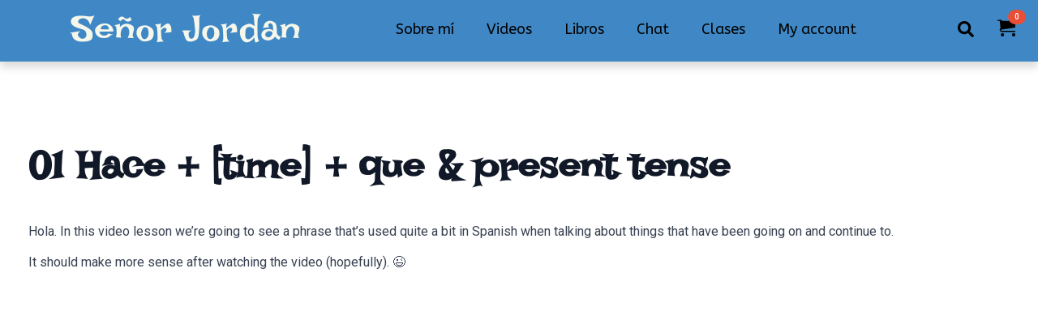

--- FILE ---
content_type: text/css; charset=utf-8
request_url: https://senorjordan.com/wp-content/cache/min/1/wp-content/plugins/breakdance/subplugins/breakdance-woocommerce/css/breakdance-woocommerce.css?ver=1747839097
body_size: 19278
content:
@charset "UTF-8";.select2-container--default .select2-search--dropdown .select2-search__field,.select2-container--default .select2-selection--single,.breakdance-woocommerce .price_slider_amount input[type=text],.breakdance-woocommerce input[type=search],.breakdance-woocommerce textarea,.breakdance-woocommerce .woocommerce-Input,.breakdance-woocommerce .input-text,.breakdance-woocommerce select,.breakdance-woocommerce .wc_payment_method input[type=text],.breakdance-woocommerce .wc-stripe-elements-field,.breakdance-woocommerce .woocommerce-Reviews input[type=text],.breakdance-woocommerce .woocommerce-Reviews input[type=email]{background-color:var(--bde-woo-forms__inputs-background-color);color:var(--bde-woo-forms__inputs-text-color);border-style:solid;border-radius:var(--bde-woo-forms__inputs-border-radius);border-top:var(--bde-form-input-border-top);border-right:var(--bde-form-input-border-right);border-bottom:var(--bde-form-input-border-bottom);border-left:var(--bde-form-input-border-left);box-shadow:var(--bde-woo-forms__inputs-shadow);font-size:var(--bde-woo-typography__size-standard);font-family:var(--bde-woo-typography__size-standard-font-family);padding-top:var(--bde-form-input-padding-top);padding-right:var(--bde-form-input-padding-right);padding-bottom:var(--bde-form-input-padding-bottom);padding-left:var(--bde-form-input-padding-left);outline:none;width:100%;height:auto;line-height:var(--bde-woo-base-paragraph-line-height);transition:var(--bde-woo-base-transition)}.select2-container--default .select2-search--dropdown .select2-search__field:focus,.select2-container--default .select2-selection--single:focus,.breakdance-woocommerce .price_slider_amount input[type=text]:focus,.breakdance-woocommerce input[type=search]:focus,.breakdance-woocommerce textarea:focus,.breakdance-woocommerce .woocommerce-Input:focus,.breakdance-woocommerce .input-text:focus,.breakdance-woocommerce select:focus,.breakdance-woocommerce .wc_payment_method input[type=text]:focus,.breakdance-woocommerce .woocommerce-Reviews input[type=text]:focus,.breakdance-woocommerce .woocommerce-Reviews input[type=email]:focus{border-color:var(--bde-woo-forms__inputs-border-color-focused);background-color:var(--bde-woo-forms__inputs-background-color-focused);box-shadow:var(--bde-woo-forms__inputs-shadow-focused)}.breakdance-woocommerce .price_slider_amount input[type=text]::-moz-placeholder,.breakdance-woocommerce input[type=search]::-moz-placeholder,.breakdance-woocommerce textarea::-moz-placeholder,.breakdance-woocommerce .woocommerce-Input::-moz-placeholder,.breakdance-woocommerce .input-text::-moz-placeholder,.breakdance-woocommerce select::-moz-placeholder,.breakdance-woocommerce .wc_payment_method input[type=text]::-moz-placeholder,.breakdance-woocommerce .woocommerce-Reviews input[type=text]::-moz-placeholder,.breakdance-woocommerce .woocommerce-Reviews input[type=email]::-moz-placeholder{color:var(--bde-woo-forms__inputs-placeholder-color)}.breakdance-woocommerce .price_slider_amount input[type=text]::placeholder,.breakdance-woocommerce input[type=search]::placeholder,.breakdance-woocommerce textarea::placeholder,.breakdance-woocommerce .woocommerce-Input::placeholder,.breakdance-woocommerce .input-text::placeholder,.breakdance-woocommerce select::placeholder,.breakdance-woocommerce .wc_payment_method input[type=text]::placeholder,.breakdance-woocommerce .woocommerce-Reviews input[type=text]::placeholder,.breakdance-woocommerce .woocommerce-Reviews input[type=email]::placeholder{color:var(--bde-woo-forms__inputs-placeholder-color)}.breakdance-woocommerce .woocommerce-password-strength,.breakdance-woocommerce label span.optional,.breakdance-woocommerce label{display:block;color:var(--bde-woo-forms__labels-color);font-size:var(--bde-woo-typography__size-standard);font-family:var(--bde-woo-typography__size-standard-font-family);font-weight:var(--bde-woo-typography-font-weight-medium);line-height:1}.breakdance-woocommerce .form-row label,.breakdance-woocommerce .comment-form label,.breakdance-woocommerce table.variations label{margin-bottom:var(--bde-woo-forms__spacing-after-label)}.breakdance-woocommerce label[for]{cursor:pointer}.breakdance-woocommerce label span.optional{display:inline}.breakdance-woocommerce label .required{color:var(--bde-woo-forms__labels-required-color);text-decoration:none;transform:translate(var(--bde-woo-forms__labels-required-nudge-x),var(--bde-woo-forms__labels-required-nudge-y));font-size:var(--bde-woo-forms__labels-required-size);display:inline-block}.breakdance-woocommerce .select2-container--default .select2-selection--single,.breakdance-woocommerce select{-moz-appearance:none;-webkit-appearance:none;appearance:none;padding-right:32px;height:auto}.breakdance-woocommerce .select2-container--default .select2-selection--single .select2-selection__arrow{height:100%;background-color:var(--chevron-svg-icon-color);-webkit-mask-image:var(--chevron-svg-icon);mask-image:var(--chevron-svg-icon);-webkit-mask-repeat:no-repeat;mask-repeat:no-repeat;-webkit-mask-position:center right 12px;mask-position:center right 12px;-webkit-mask-size:8px;mask-size:8px}.breakdance-woocommerce .password-input{position:relative;display:flex;flex-direction:column}.breakdance-woocommerce .password-input .show-password-input{position:absolute;right:0;background-color:var(--show-password-svg-icon-color);-webkit-mask-image:var(--show-password-svg-icon);mask-image:var(--show-password-svg-icon);-webkit-mask-repeat:no-repeat;mask-repeat:no-repeat;-webkit-mask-position:center;mask-position:center;-webkit-mask-size:20px;mask-size:20px;height:100%;width:40px;cursor:pointer;opacity:.5;transition:all ease 0.2s}.breakdance-woocommerce .password-input .show-password-input.display-password{background-color:var(--hide-password-svg-icon-color);-webkit-mask-image:var(--hide-password-svg-icon);mask-image:var(--hide-password-svg-icon)}.breakdance-woocommerce .password-input .show-password-input:hover{opacity:1}.breakdance-woocommerce .woocommerce-form-login p,.breakdance-woocommerce .woocommerce-form-register p,.breakdance-woocommerce .lost_password,.woocommerce-page.woocommerce-lost-password .breakdance-woocommerce form.woocommerce-ResetPassword p,.breakdance-woocommerce .woocommerce-variation-description p,.breakdance-woocommerce .woocommerce-LostPassword,.breakdance-woocommerce .order-info,.breakdance-woocommerce .woocommerce-form-track-order p,.breakdance-woocommerce .woocommerce-customer-details address,.breakdance-woocommerce .comment_container p.meta,.breakdance-woocommerce .comment-text .description p,.breakdance-woocommerce .widget_price_filter .price_label,.breakdance-woocommerce .widget_product_categories .cat-item,.breakdance-woocommerce .widget_recent_comments .recentcomments,.breakdance-woocommerce .woocommerce-result-count,.breakdance-woocommerce .woocommerce-columns--addresses address,.breakdance-woocommerce .woocommerce-Addresses address,.breakdance-woocommerce .woocommerce-MyAccount-content p:not([class]),.breakdance-woocommerce .woocommerce-EditAccountForm em,.breakdance-woocommerce .woocommerce-shipping-destination,.breakdance-woocommerce .woocommerce-order-overview li,.breakdance-woocommerce p.woocommerce-customer-details--email,.breakdance-woocommerce p.woocommerce-customer-details--phone,.breakdance-woocommerce address,.breakdance-woocommerce .woocommerce-privacy-policy-text p:not([class]),.breakdance-woocommerce .checkout_coupon p:not([class]){color:var(--bde-woo-base-text-color);font-size:var(--bde-woo-typography__size-standard);font-family:var(--bde-woo-typography__size-standard-font-family);line-height:var(--bde-woo-base-paragraph-line-height);font-weight:var(--bde-woo-typography-font-weight-normal);display:inline;font-style:normal;margin:0}.breakdance-woocommerce .product_meta span{color:var(--bde-woo-base-text-color);font-size:var(--bde-woo-typography__size-small);font-family:var(--bde-woo-typography__size-small-font-family);line-height:var(--bde-woo-base-paragraph-line-height);display:inline;font-style:normal;margin:0}.breakdance-woocommerce strong{font-weight:var(--bde-woo-typography-font-weight-heavy);display:inline}.breakdance-woocommerce .widget_price_filter .price_label .from,.breakdance-woocommerce .widget_price_filter .price_label .to,.bde-mini-cart-offcanvas .woocommerce-Price-amount,.breakdance-woocommerce .woocommerce-Price-amount,.breakdance-woocommerce .woocommerce-Price-amount bdi{font-weight:var(--bde-woo-typography-font-weight-heavy);color:var(--bde-woo-base-headings-color);display:inline;text-decoration:none;line-height:var(--bde-woo-base-heading-line-height)}.bde-mini-cart-offcanvas .woocommerce-Price-currencySymbol,.breakdance-woocommerce .woocommerce-Price-currencySymbol{display:inline;line-height:var(--bde-woo-base-heading-line-height)}.breakdance-woocommerce del .woocommerce-Price-amount bdi,.breakdance-woocommerce del .woocommerce-Price-amount,.breakdance-woocommerce del{display:inline;font-weight:var(--bde-woo-typography-font-weight-normal);color:var(--bde-woo-base-text-color);text-decoration-color:currentColor}.breakdance-woocommerce ins{text-decoration:none;display:inline}.breakdance-woocommerce .product .price,.breakdance-woocommerce .product .woocommerce-Price-amount bdi,.breakdance-woocommerce .product .price .woocommerce-Price-amount bdi{color:var(--bde-woo-base-headings-color);font-weight:var(--bde-woo-typography-font-weight-heavy);line-height:var(--bde-woo-base-heading-line-height);font-size:var(--bde-woo-typography__size-large);font-family:var(--bde-woo-typography__size-large-font-family);display:inline;width:100%}.breakdance-woocommerce .product .woocommerce-Price-currencySymbol{visibility:inherit}.breakdance-woocommerce .product del .woocommerce-Price-amount bdi,.breakdance-woocommerce .product .price del .woocommerce-Price-amount bdi{color:var(--bde-woo-base-text-color);font-weight:var(--bde-woo-typography-font-weight-normal);font-size:var(--bde-woo-typography__size-medium);font-family:var(--bde-woo-typography__size-medium-font-family)}.product_title{color:var(--bde-woo-base-headings-color);font-size:var(--bde-woo-typography__size-extra-large);font-family:var(--bde-woo-typography__size-extra-large-font-family);text-align:left;margin:0;padding:0}.breakdance-woocommerce section.upsells.products>h2,.breakdance-woocommerce section.related.products>h2,.breakdance-woocommerce h1.product_title:not(.bde-wooproducttitle),.breakdance-woocommerce .cart_totals h2{color:var(--bde-woo-base-headings-color);font-weight:var(--bde-woo-typography-font-weight-normal);font-size:var(--bde-woo-typography__size-extra-large);font-family:var(--bde-woo-typography__size-extra-large-font-family);line-height:var(--bde-woo-base-heading-line-height);text-align:left;margin:0;padding:0}.breakdance-woocommerce ul.products li.product .woocommerce-loop-category__title,.breakdance .bde-mini-cart-offcanvas-title,.breakdance-woocommerce h2.widgettitle,.breakdance-woocommerce div.woocommerce-checkout-review-order::before,.breakdance-woocommerce h2.woocommerce-loop-product__title,.breakdance-woocommerce .woocommerce-Address-title h3,.breakdance-woocommerce .woocommerce-order-details__title,.breakdance-woocommerce .woocommerce-order-downloads__title,.breakdance-woocommerce .woocommerce-MyAccount-content form h3,.breakdance-woocommerce .woocommerce-EditAccountForm fieldset legend,.breakdance-woocommerce #ship-to-different-address .woocommerce-form__label-for-checkbox span,.breakdance-woocommerce .woocommerce-Tabs-panel--additional_information h2,.breakdance-woocommerce h4.widget-title,.breakdance-woocommerce h2.woocommerce-Reviews-title,.breakdance-woocommerce .comment-reply-title,.breakdance-woocommerce .woocommerce-Tabs-panel h2,.breakdance-woocommerce .woocommerce-customer-details h2,.breakdance-woocommerce h2.woocommerce-order-details__title,.breakdance-woocommerce .woocommerce-billing-fields h3,.breakdance-woocommerce .woocommerce-checkout h3,.breakdance-woocommerce .cross-sells h2,.breakdance-woocommerce #customer_login h2{color:var(--bde-woo-base-headings-color);font-weight:var(--bde-woo-typography-font-weight-normal);font-size:var(--bde-woo-typography__size-large);font-family:var(--bde-woo-typography__size-large-font-family);line-height:var(--bde-woo-base-heading-line-height);text-align:left;margin:0;padding:0}.breakdance-woocommerce .lost_password a,.breakdance-woocommerce .woocommerce.widget_recent_reviews a,.breakdance-woocommerce .woocommerce.widget_products a,.breakdance-woocommerce .woocommerce-error a,.breakdance-woocommerce .woocommerce-grouped-product-list-item__label a,.breakdance-woocommerce .widget_recently_viewed_products a,.breakdance-woocommerce .widget_top_rated_products a,.breakdance-woocommerce .mini_cart_item a,.breakdance-woocommerce .widget_product_categories a,.breakdance-woocommerce .widget_recent_comments a,.breakdance-woocommerce .tagcloud a,.breakdance-woocommerce .product_meta span a,.breakdance-woocommerce .woocommerce-message a,.breakdance-woocommerce .woocommerce-review-link *,.breakdance-woocommerce .woocommerce-review-link,.breakdance-woocommerce .woocommerce-MyAccount-content a:not([class]),.breakdance-woocommerce .woocommerce-info a,.breakdance-woocommerce .woocommerce-orders-table__cell-order-number a,.breakdance-woocommerce .woocommerce-LostPassword a,.breakdance-woocommerce table a.shipping-calculator-button,.breakdance-woocommerce .woocommerce-message a.restore-item,.breakdance-woocommerce td.product-name a,.breakdance-woocommerce a.about_paypal,.breakdance-woocommerce a.woocommerce-privacy-policy-link,.breakdance-woocommerce a.woocommerce-terms-and-conditions-link,.breakdance-woocommerce a.showcoupon{color:var(--bde-woo-buttons-and-links__text-link-color);text-decoration:none;font-weight:var(--bde-woo-typography-font-weight-medium);transition:var(--bde-woo-base-transition);display:inline}.breakdance-woocommerce .lost_password a:hover,.breakdance-woocommerce .woocommerce.widget_recent_reviews a:hover,.breakdance-woocommerce .woocommerce.widget_products a:hover,.breakdance-woocommerce .woocommerce-error a:hover,.breakdance-woocommerce .woocommerce-grouped-product-list-item__label a:hover,.breakdance-woocommerce .widget_recently_viewed_products a:hover,.breakdance-woocommerce .widget_top_rated_products a:hover,.breakdance-woocommerce .mini_cart_item a:hover,.breakdance-woocommerce .widget_product_categories a:hover,.breakdance-woocommerce .widget_recent_comments a:hover,.breakdance-woocommerce .tagcloud a:hover,.breakdance-woocommerce .product_meta span a:hover,.breakdance-woocommerce .woocommerce-message a:hover,.breakdance-woocommerce .woocommerce-review-link:hover *,.breakdance-woocommerce .woocommerce-review-link:hover,.breakdance-woocommerce .woocommerce-MyAccount-content a:not([class]):hover,.breakdance-woocommerce .woocommerce-info a:hover,.breakdance-woocommerce .woocommerce-orders-table__cell-order-number a:hover,.breakdance-woocommerce .woocommerce-LostPassword a:hover,.breakdance-woocommerce table a.shipping-calculator-button:hover,.breakdance-woocommerce .woocommerce-message a.restore-item:hover,.breakdance-woocommerce td.product-name a:hover,.breakdance-woocommerce a.about_paypal:hover,.breakdance-woocommerce a.woocommerce-privacy-policy-link:hover,.breakdance-woocommerce a.woocommerce-terms-and-conditions-link:hover,.breakdance-woocommerce a.showcoupon:hover{color:var(--bde-woo-buttons-and-links__text-link-color-hover);text-decoration:underline}.breakdance-woocommerce small{color:var(--bde-woo-base-text-color);font-weight:var(--bde-woo-typography-font-weight-normal)}.breakdance-woocommerce table td{color:var(--bde-woo-base-text-color);font-size:var(--bde-woo-typography__size-standard);font-family:var(--bde-woo-typography__size-standard-font-family)}.breakdance-woocommerce table tfoot td{color:var(--bde-woo-base-headings-color);font-weight:var(--bde-woo-typography-font-weight-heavy)}.breakdance-woocommerce .woocommerce-product-attributes th,.breakdance-woocommerce .cart_totals .shop_table th,.breakdance-woocommerce table tfoot th{color:var(--bde-woo-base-text-color)}.breakdance-woocommerce .cart-collaterals table tr:last-child th,.breakdance-woocommerce .cart-collaterals table tr:last-child td,.breakdance-woocommerce table tfoot tr:last-child th,.breakdance-woocommerce table tfoot tr:last-child td{font-weight:var(--bde-woo-typography-font-weight-normal);font-size:var(--bde-woo-typography__size-medium);font-family:var(--bde-woo-typography__size-medium-font-family);color:var(--bde-woo-base-headings-color)}.bde-woo-product-quicklook-button,.bde-mini-cart-offcanvas .button,.woocommerce-page.woocommerce-lost-password .breakdance-woocommerce button[type=submit],.breakdance-woocommerce .woocommerce-form-track-order button[type=submit],.breakdance-woocommerce #place_order,.breakdance-woocommerce .woocommerce-button.pay,.breakdance-woocommerce button.single_add_to_cart_button,.breakdance-woocommerce a.single_add_to_cart_button,.breakdance-woocommerce a.button.wc-backward,.breakdance-woocommerce a.checkout-button,.breakdance-woocommerce p.order-again a.button,.breakdance-woocommerce button[name=add-to-cart],.breakdance-woocommerce button[name=login],.breakdance-woocommerce button[name=save_address],.breakdance-woocommerce button[name=save_account_details],.breakdance-woocommerce button[name=woocommerce_checkout_place_order],.breakdance-woocommerce button[name=register],.breakdance-woocommerce .woocommerce-MyAccount-content a.button[href*=add-payment-method]{background:var(--bde-button-primary-background-color);color:var(--bde-button-primary-text-color);border-color:var(--bde-button-primary-border-color);border-radius:var(--bde-button-border-radius);border-width:var(--bde-button-border-width);box-shadow:none;font-size:var(--bde-button-font-size);font-weight:var(--bde-button-font-weight);line-height:var(--bde-button-line-height);transition:var(--bde-woo-base-transition);transition-duration:var(--bde-transition-duration);display:inline-flex;text-transform:capitalize;border-style:solid;padding:var(--bde-button-padding-base);cursor:pointer;text-decoration:none;text-align:center;justify-content:center;align-items:center;width:-moz-max-content;width:max-content;flex-direction:row;gap:var(--bde-woo-base-small-gaps)}.bde-mini-cart-offcanvas .button:hover,.bde-woo-product-quicklook-button:hover,.woocommerce-page.woocommerce-lost-password .breakdance-woocommerce button[type=submit]:hover,.breakdance-woocommerce .woocommerce-form-track-order button[type=submit]:hover,.breakdance-woocommerce #place_order:hover,.breakdance-woocommerce .woocommerce-button.pay:hover,.breakdance-woocommerce button.single_add_to_cart_button:hover,.breakdance-woocommerce a.single_add_to_cart_button:hover,.breakdance-woocommerce a.button.wc-backward:hover,.breakdance-woocommerce a.checkout-button:hover,.breakdance-woocommerce p.order-again a.button:hover,.breakdance-woocommerce button[name=add-to-cart]:hover,.breakdance-woocommerce button[name=login]:hover,.breakdance-woocommerce button[name=save_address]:hover,.breakdance-woocommerce button[name=save_account_details]:hover,.breakdance-woocommerce button[name=woocommerce_checkout_place_order]:hover{background-color:var(--bde-button-primary-background-color-hover);color:var(--bde-button-primary-text-color-hover);border-color:var(--bde-button-primary-border-color-hover)}.breakdance-woocommerce .add_to_cart_button:hover::before,.breakdance-woocommerce .single_add_to_cart_button:hover::before{background-color:var(--bde-button-primary-text-color-hover)}.breakdance-woocommerce .woocommerce-MyAccount-downloads-file,.breakdance-woocommerce .woocommerce-Address a.edit,.breakdance-woocommerce .woocommerce-button.view,.breakdance-woocommerce .woocommerce-Button--previous,.breakdance-woocommerce .woocommerce-Button--next,.breakdance-woocommerce .widget_price_filter .button,.breakdance-woocommerce a.product_type_external,.breakdance-woocommerce a.button.product_type_grouped,.breakdance-woocommerce .added_to_cart,.breakdance-woocommerce a.button.add_to_cart_button,.breakdance-woocommerce .woocommerce-widget-layered-nav-dropdown__submit,.breakdance-woocommerce .woocommerce-product-search button[type=submit],.breakdance-woocommerce a.product_type_simple,.breakdance-woocommerce a.product_type_variable,.breakdance-woocommerce .form-submit input[type=submit],.breakdance-woocommerce button[name=update_cart],.breakdance-woocommerce button[name=calc_shipping],.breakdance-woocommerce button[name=apply_coupon]{background:var(--bde-button-secondary-background-color);color:var(--bde-button-secondary-text-color);border-color:var(--bde-button-secondary-border-color);border-radius:var(--bde-button-border-radius);border-width:var(--bde-button-border-width);font-size:var(--bde-button-font-size);line-height:var(--bde-button-line-height);font-weight:var(--bde-button-font-weight);transition:var(--bde-woo-base-transition);transition-duration:var(--bde-transition-duration);display:inline-flex;border-style:solid;text-transform:capitalize;padding:var(--bde-button-padding-base);text-decoration:none;text-align:center;justify-content:center;align-items:center;cursor:pointer;width:-moz-max-content;width:max-content;border-style:solid;gap:var(--bde-woo-base-small-gaps)}.breakdance-woocommerce .reset_variations:hover,.breakdance-woocommerce .woocommerce-MyAccount-downloads-file:hover,.breakdance-woocommerce .woocommerce-Address a.edit:hover,.breakdance-woocommerce .woocommerce-button.view:hover,.breakdance-woocommerce .woocommerce-Button--previous:hover,.breakdance-woocommerce .woocommerce-Button--next:hover,.breakdance-woocommerce .widget_price_filter .button:hover,.breakdance-woocommerce a.button.product_type_grouped:hover,.breakdance-woocommerce a.product_type_external:hover,.breakdance-woocommerce a.button.add_to_cart_button:hover,.breakdance-woocommerce .added_to_cart:hover,.breakdance-woocommerce .woocommerce-widget-layered-nav-dropdown__submit:hover,.breakdance-woocommerce .woocommerce-product-search button[type=submit]:hover,.breakdance-woocommerce a.product_type_simple:hover,.breakdance-woocommerce a.product_type_variable:hover,.breakdance-woocommerce .form-submit input[type=submit]:hover,.breakdance-woocommerce button[name=update_cart]:hover,.breakdance-woocommerce button[name=calc_shipping]:hover,.breakdance-woocommerce .button[name=apply_coupon]:hover{background-color:var(--bde-button-secondary-background-color-hover);color:var(--bde-button-secondary-text-color-hover);border-color:var(--bde-button-secondary-border-color-hover)}.breakdance-woocommerce .reset_variations,.breakdance-woocommerce .woocommerce-button.cancel{--bde-button-custom-background-color:var(--red-50);--bde-button-custom-background-color-hover:var(--red-500);--bde-button-custom-border-color:var(--red-50);--bde-button-custom-border-color-hover:var(--red-500);background-color:var(--bde-button-custom-background-color);color:var(--red-500);border-color:var(--bde-button-custom-border-color);border-radius:var(--bde-button-border-radius);border-width:var(--bde-button-border-width);font-size:var(--bde-button-font-size);line-height:var(--bde-button-line-height);font-weight:var(--bde-button-font-weight);transition:var(--bde-woo-base-transition);display:inline-flex;border-style:solid;text-transform:capitalize;padding:var(--bde-button-padding-base);text-decoration:none;text-align:center;justify-content:center;align-items:center;cursor:pointer;width:-moz-max-content;width:max-content;border-style:solid;gap:var(--bde-woo-base-small-gaps)}.breakdance-woocommerce .reset_variations:hover,.breakdance-woocommerce .woocommerce-button.cancel:hover{background-color:var(--bde-button-custom-background-color-hover);color:#fff;border-color:var(--bde-button-custom-border-color-hover)}.breakdance-woocommerce button:disabled{background-color:var(--bde-woo-buttons-and-links__disabled-button-color);color:var(--bde-woo-buttons-and-links__disabled-button-text-color);cursor:not-allowed}.breakdance-woocommerce button:disabled:hover{background-color:var(--bde-woo-buttons-and-links__disabled-button-color);color:var(--bde-woo-buttons-and-links__disabled-button-text-color);cursor:not-allowed}.woocommerce-page.single-product .breakdance-woocommerce .form-submit input[type=submit],.woocommerce-page.woocommerce-checkout .breakdance-woocommerce button[name=login],.woocommerce-page.woocommerce-account .breakdance-woocommerce button[name=login],.woocommerce-page.woocommerce-account .breakdance-woocommerce button[name=save_address],.woocommerce-page.woocommerce-account .breakdance-woocommerce button[name=save_account_details],.woocommerce-page.woocommerce-cart .breakdance-woocommerce a.checkout-button{padding:var(--bde-button-padding-base)}.breakdance-woocommerce .woocommerce-notices-wrapper{width:100%}.breakdance-woocommerce .woocommerce-notices-wrapper:empty{display:none}.breakdance-woocommerce small.woocommerce-password-hint,.breakdance-woocommerce .order-info,.breakdance-woocommerce .woocommerce-notices-wrapper+p:not([class]),.breakdance-woocommerce .woocommerce-mini-cart__empty-message,.breakdance-woocommerce .woocommerce-noreviews,.breakdance-woocommerce .available-on-backorder,.breakdance-woocommerce .woocommerce-info{color:var(--bde-woo-notices__info-text);background:var(--bde-woo-notices__info-background);border-radius:var(--bde-woo-notices__border-radius);padding:var(--bde-woo-notices__padding);font-weight:var(--bde-woo-typography-font-weight-medium);padding-left:var(--bde-woo-notices__padding-left);font-size:var(--bde-woo-typography__size-standard);font-family:var(--bde-woo-typography__size-standard-font-family);line-height:var(--bde-woo-base-paragraph-line-height);position:relative;width:100%}.breakdance-woocommerce small.woocommerce-password-hint::after,.breakdance-woocommerce .order-info::after,.breakdance-woocommerce .woocommerce-notices-wrapper+p:not([class])::after,.breakdance-woocommerce .woocommerce-mini-cart__empty-message::after,.breakdance-woocommerce .woocommerce-noreviews::after,.breakdance-woocommerce .available-on-backorder::after,.breakdance-woocommerce .woocommerce-info::after{content:"";clear:both;display:table}.breakdance-woocommerce .order-info mark,.breakdance-woocommerce .woocommerce-notices-wrapper+p:not([class]) mark{background-color:transparent;color:var(--bde-woo-notices__info-text);display:inline;font-weight:var(--bde-woo-typography-font-weight-heavy)}.breakdance-woocommerce small.woocommerce-password-hint:before,.breakdance-woocommerce .order-info:before,.breakdance-woocommerce .woocommerce-notices-wrapper+p:not([class]):before,.breakdance-woocommerce .woocommerce-mini-cart__empty-message:before,.breakdance-woocommerce .woocommerce-noreviews:before,.breakdance-woocommerce .available-on-backorder:before,.breakdance-woocommerce .woocommerce-info:before{content:"";background-color:var(--info-svg-icon-color);-webkit-mask-image:var(--info-svg-icon);mask-image:var(--info-svg-icon);-webkit-mask-size:contain;mask-size:contain;-webkit-mask-repeat:no-repeat;mask-repeat:no-repeat;-webkit-mask-position:center;mask-position:center;width:var(--bde-woo-notices__icon-size);height:var(--bde-woo-notices__icon-size);position:absolute;top:calc(50% - var(--bde-woo-notices__icon-size) / 2);left:var(--bde-woo-notices__padding)}.breakdance-woocommerce .woocommerce-notices-wrapper+p:not([class]) a,.breakdance-woocommerce .woocommerce-mini-cart__empty-message a,.breakdance-woocommerce .woocommerce-noreviews a,.breakdance-woocommerce .available-on-backorder a,.breakdance-woocommerce .woocommerce-info a{text-transform:capitalize;color:var(--bde-woo-notices__info-link-text);float:right}.breakdance-woocommerce .woocommerce-notices-wrapper+p:not([class]) a:hover,.breakdance-woocommerce .woocommerce-mini-cart__empty-message a:hover,.breakdance-woocommerce .woocommerce-noreviews a:hover,.breakdance-woocommerce .available-on-backorder a:hover,.breakdance-woocommerce .woocommerce-info a:hover{color:var(--bde-woo-notices__info-link-text-hover)}.breakdance-woocommerce .woocommerce-notices-wrapper+p:not([class]) a::after,.breakdance-woocommerce .woocommerce-mini-cart__empty-message a::after,.breakdance-woocommerce .woocommerce-noreviews a::after,.breakdance-woocommerce .available-on-backorder a::after,.breakdance-woocommerce .woocommerce-info a::after{content:"";display:inline-block;background-color:currentColor;margin-left:.2em;width:.8em;height:.8em;mask-image:url(../../../../../../../../../plugins/breakdance/subplugins/breakdance-woocommerce/css/icons/arrow.svg);mask-position:0 0;mask-size:100% 100%;-webkit-mask-repeat:no-repeat;mask-repeat:no-repeat;-webkit-mask-image:url(../../../../../../../../../plugins/breakdance/subplugins/breakdance-woocommerce/css/icons/arrow.svg);-webkit-mask-position:0 0;-webkit-mask-size:100% 100%}@media (max-width:479px){.breakdance-woocommerce .woocommerce-notices-wrapper+p:not([class]) a,.breakdance-woocommerce .woocommerce-mini-cart__empty-message a,.breakdance-woocommerce .woocommerce-noreviews a,.breakdance-woocommerce .available-on-backorder a,.breakdance-woocommerce .woocommerce-info a{margin-top:var(--bde-woo-base-medium-gaps);width:100%;position:relative;transform:none;right:auto;top:auto}}.breakdance-woocommerce .woocommerce-thankyou-order-received,.breakdance-woocommerce .woocommerce-message{color:var(--bde-woo-notices__success-text);background:var(--bde-woo-notices__success-background);border-radius:var(--bde-woo-notices__border-radius);font-weight:var(--bde-woo-typography-font-weight-medium);font-size:var(--bde-woo-typography__size-standard);font-family:var(--bde-woo-typography__size-standard-font-family);line-height:var(--bde-woo-base-paragraph-line-height);display:flex;flex-wrap:wrap;flex-direction:row;position:relative;padding:var(--bde-woo-notices__padding);padding-left:var(--bde-woo-notices__padding-left);width:100%;gap:var(--bde-woo-base-extra-small-gaps)}.breakdance-woocommerce .woocommerce-thankyou-order-received:before,.breakdance-woocommerce .woocommerce-message:before{content:"";background-color:var(--success-svg-icon-color);-webkit-mask-image:var(--success-svg-icon);mask-image:var(--success-svg-icon);-webkit-mask-size:contain;mask-size:contain;-webkit-mask-repeat:no-repeat;mask-repeat:no-repeat;-webkit-mask-position:center;mask-position:center;width:var(--bde-woo-notices__icon-size);height:var(--bde-woo-notices__icon-size);position:absolute;top:calc(50% - var(--bde-woo-notices__icon-size) / 2);left:var(--bde-woo-notices__padding)}.breakdance-woocommerce .woocommerce-thankyou-order-received a,.breakdance-woocommerce .woocommerce-message a{order:1;margin-left:auto;text-transform:capitalize;color:var(--bde-woo-notices__success-link-text)!important}.breakdance-woocommerce .woocommerce-thankyou-order-received a:hover,.breakdance-woocommerce .woocommerce-message a:hover{color:var(--bde-woo-notices__success-link-text-hover)!important}.breakdance-woocommerce .woocommerce-thankyou-order-received a::after,.breakdance-woocommerce .woocommerce-message a::after{content:"";display:inline-block;background-color:currentColor;margin-left:.2em;width:.8em;height:.8em;mask-image:url(../../../../../../../../../plugins/breakdance/subplugins/breakdance-woocommerce/css/icons/arrow.svg);mask-position:0 0;mask-size:100% 100%;-webkit-mask-repeat:no-repeat;mask-repeat:no-repeat;-webkit-mask-image:url(../../../../../../../../../plugins/breakdance/subplugins/breakdance-woocommerce/css/icons/arrow.svg);-webkit-mask-position:0 0;-webkit-mask-size:100% 100%}@media (max-width:479px){.breakdance-woocommerce .woocommerce-thankyou-order-received a,.breakdance-woocommerce .woocommerce-message a{margin-left:0;margin-top:var(--bde-woo-base-medium-gaps);width:100%}}.breakdance-woocommerce .out-of-stock,.breakdance-woocommerce .woocommerce-error{color:var(--bde-woo-notices__error-text);background:var(--bde-woo-notices__error-background);border-radius:var(--bde-woo-notices__border-radius);padding:var(--bde-woo-notices__padding);padding-left:var(--bde-woo-notices__padding-left);font-weight:var(--bde-woo-typography-font-weight-medium);display:flex;flex-direction:column;font-size:var(--bde-woo-typography__size-standard);font-family:var(--bde-woo-typography__size-standard-font-family);line-height:var(--bde-woo-base-paragraph-line-height);position:relative;text-align:left;gap:8px;width:100%;margin:0}.breakdance-woocommerce .out-of-stock strong,.breakdance-woocommerce .woocommerce-error strong{color:var(--bde-woo-notices__error-text)}.breakdance-woocommerce .woocommerce-error a{float:right;text-transform:capitalize;color:var(--bde-woo-notices__error-link-text)}.breakdance-woocommerce .woocommerce-error a:hover{color:var(--bde-woo-notices__error-link-text-hover)}.breakdance-woocommerce .woocommerce-error a::after{content:"";display:inline-block;background-color:currentColor;margin-left:.2em;width:.8em;height:.8em;mask-image:url(../../../../../../../../../plugins/breakdance/subplugins/breakdance-woocommerce/css/icons/arrow.svg);mask-position:0 0;mask-size:100% 100%;-webkit-mask-repeat:no-repeat;mask-repeat:no-repeat;-webkit-mask-image:url(../../../../../../../../../plugins/breakdance/subplugins/breakdance-woocommerce/css/icons/arrow.svg);-webkit-mask-position:0 0;-webkit-mask-size:100% 100%}.breakdance-woocommerce .out-of-stock:before,.breakdance-woocommerce .woocommerce-error li:before{content:"";background-color:var(--error-svg-icon-color);-webkit-mask-image:var(--error-svg-icon);mask-image:var(--error-svg-icon);-webkit-mask-size:contain;mask-size:contain;-webkit-mask-repeat:no-repeat;mask-repeat:no-repeat;-webkit-mask-position:center;mask-position:center;width:var(--bde-woo-notices__icon-size);height:var(--bde-woo-notices__icon-size);position:absolute;top:calc(50% - var(--bde-woo-notices__icon-size) / 2);left:var(--bde-woo-notices__padding)}.breakdance-woocommerce .woocommerce-error li{display:inline-block}.breakdance-woocommerce .woocommerce-form__label-for-checkbox{display:flex;align-items:center;cursor:pointer}.breakdance-woocommerce input[type=checkbox],.breakdance-woocommerce input[type=radio]{width:var(--bde-form-checkbox-size);height:var(--bde-form-checkbox-size);border-radius:var(--bde-woo-forms__inputs-border-radius);border:1px solid;border-color:var(--bde-woo-forms__inputs-border-color);border-top:var(--bde-form-input-border-top);border-right:var(--bde-form-input-border-right);border-bottom:var(--bde-form-input-border-bottom);border-left:var(--bde-form-input-border-left);color:var(--bde-form-checkbox-selected-color);outline:none;transition:var(--bde-woo-base-transition);background-color:var(--bde-woo-forms__inputs-background-color);background-position:center;background-size:0;background-repeat:no-repeat;flex-shrink:0;margin-right:.5em;-webkit-appearance:none;-moz-appearance:none;appearance:none}.breakdance-woocommerce input[type=radio]{border-radius:9999px}.breakdance-woocommerce input[type=checkbox]:checked,.breakdance-woocommerce input[type=radio]:checked{border-color:transparent;background-color:currentColor;background-size:100% 100%;background-position:center;background-repeat:no-repeat}.breakdance-woocommerce input[type=checkbox]:checked{background-image:url("data:image/svg+xml,%3csvg viewBox='0 0 16 16' fill='white' xmlns='http://www.w3.org/2000/svg'%3e%3cpath d='M12.207 4.793a1 1 0 010 1.414l-5 5a1 1 0 01-1.414 0l-2-2a1 1 0 011.414-1.414L6.5 9.086l4.293-4.293a1 1 0 011.414 0z'/%3e%3c/svg%3e")}.breakdance-woocommerce input[type=radio]:checked{background-image:url("data:image/svg+xml,%3csvg viewBox='0 0 16 16' fill='white' xmlns='http://www.w3.org/2000/svg'%3e%3ccircle cx='8' cy='8' r='3'/%3e%3c/svg%3e")}.breakdance-woocommerce input[type=checkbox]:checked:after,.breakdance-woocommerce input[type=radio]:checked:after{display:none}.breakdance-woocommerce ul.product_list_widget,.breakdance-woocommerce .widget_recently_viewed_products ul,.breakdance-woocommerce .widget_product_categories ul,.breakdance-woocommerce .woocommerce-widget-layered-nav ul,.breakdance-woocommerce .widget_layered_nav_filters ul,.breakdance-woocommerce .widget_rating_filter ul,.breakdance-woocommerce .widget_top_rated_products ul,.breakdance-woocommerce ol.flex-control-nav,.breakdance-woocommerce ol.commentlist,.breakdance-woocommerce .wc-tabs,.breakdance-woocommerce nav.woocommerce-MyAccount-navigation ul,.breakdance-woocommerce ul.wc-item-meta,.breakdance-woocommerce ul.wc_payment_methods,.breakdance-woocommerce ul.woocommerce-shipping-methods{list-style:none;padding:0;margin:0;display:flex;flex-direction:column;line-height:var(--bde-woo-base-paragraph-line-height)}.breakdance-woocommerce p.woocommerce-noreviews,.breakdance-woocommerce p.form-submit,.breakdance-woocommerce p.stars,.breakdance-woocommerce p.form-row,.breakdance-woocommerce .shipping-calculator-form p{margin:0}.breakdance-woocommerce .woocommerce-grouped-product-list,.breakdance-woocommerce .woocommerce-product-attributes,.breakdance-woocommerce table.woocommerce-table--order-details.shop_table,.breakdance-woocommerce .cart-collaterals table,.breakdance-woocommerce table.woocommerce-orders-table,.breakdance-woocommerce table.woocommerce-table--order-downloads,.breakdance-woocommerce table.woocommerce-table--order-details,.breakdance-woocommerce table.woocommerce-cart-form__contents,.breakdance-woocommerce table.woocommerce-checkout-review-order-table{width:100%;border-collapse:collapse;border:none;border-spacing:0;border-radius:var(--bde-woo-tables__border-radius);overflow:hidden;font-size:var(--bde-woo-typography__size-standard);font-family:var(--bde-woo-typography__size-standard-font-family);line-height:var(--bde-woo-base-paragraph-line-height)}.breakdance-woocommerce .woocommerce-product-attributes{border-radius:0}.breakdance-woocommerce .woocommerce-grouped-product-list{border-radius:0}.breakdance-woocommerce table.woocommerce-table--order-details.shop_table thead,.breakdance-woocommerce table.woocommerce-orders-table thead,.breakdance-woocommerce table.woocommerce-table--order-downloads thead,.breakdance-woocommerce table.woocommerce-table--order-details thead,.breakdance-woocommerce table.woocommerce-cart-form__contents thead,.breakdance-woocommerce table.woocommerce-checkout-review-order-table thead{--bde-woo-tables__border-width-negative:calc(
    var(--bde-woo-tables__border-width, 1px) * -1
  );background-color:var(--bde-woo-tables__header-color);border-top-left-radius:var(--bde-woo-tables__border-radius);border-top-right-radius:var(--bde-woo-tables__border-radius);box-shadow:inset var(--bde-woo-tables__border-color) var(--bde-woo-tables__border-width,1px) 0 0 0,inset var(--bde-woo-tables__border-color) 0 var(--bde-woo-tables__border-width,1px) 0 0,inset var(--bde-woo-tables__border-color) var(--bde-woo-tables__border-width-negative,-1px) 0 0 0;text-align:left;font-size:var(--bde-woo-typography__size-small);font-family:var(--bde-woo-typography__size-small-font-family);color:var(--bde-woo-base-text-color);text-transform:uppercase;letter-spacing:1px;overflow:hidden}.breakdance-woocommerce .woocommerce-product-attributes th,.breakdance-woocommerce table.woocommerce-table--order-details.shop_table thead tr th,.breakdance-woocommerce table.woocommerce-orders-table thead tr th,.breakdance-woocommerce table.woocommerce-table--order-downloads thead tr th,.breakdance-woocommerce table.woocommerce-table--order-details thead tr th,.breakdance-woocommerce table.woocommerce-cart-form__contents thead tr th,.breakdance-woocommerce table.woocommerce-checkout-review-order-table thead tr th{padding:var(--bde-woo-base-medium-gaps);font-weight:var(--bde-woo-typography-font-weight-medium)}.breakdance-woocommerce .woocommerce-grouped-product-list td,.breakdance-woocommerce table.woocommerce-table--order-details.shop_table tbody tr td,.breakdance-woocommerce .woocommerce-orders-table tbody tr td,.breakdance-woocommerce .woocommerce-table--order-downloads tbody tr td,.breakdance-woocommerce .woocommerce-table--order-details tbody tr td,.breakdance-woocommerce .woocommerce-cart-form__contents tbody tr td,.breakdance-woocommerce .woocommerce-checkout-review-order-table tbody tr td{padding:var(--bde-woo-base-big-gaps) var(--bde-woo-base-medium-gaps)}.breakdance-woocommerce table.woocommerce-table--order-details.shop_table tbody tr:not(:last-child),.breakdance-woocommerce .woocommerce-orders-table tr:not(:last-child),.breakdance-woocommerce .woocommerce-table--order-downloads tr:not(:last-child),.breakdance-woocommerce .woocommerce-cart-form__contents tr:not(:last-child),.breakdance-woocommerce .woocommerce-checkout-review-order-table tr:not(:last-child){border-bottom:var(--bde-woo-tables__border-width,1px) solid var(--bde-woo-tables__border-color)}.breakdance-woocommerce table.woocommerce-table--order-details.shop_table tbody,.breakdance-woocommerce .woocommerce-orders-table tbody,.breakdance-woocommerce .woocommerce-table--order-downloads tbody,.breakdance-woocommerce .woocommerce-table--order-details tbody,.breakdance-woocommerce .woocommerce-cart-form__contents tbody,.breakdance-woocommerce .woocommerce-checkout-review-order-table tbody{border-bottom-left-radius:var(--bde-woo-tables__border-radius);border-bottom-right-radius:var(--bde-woo-tables__border-radius);box-shadow:inset var(--bde-woo-tables__border-color) 0 0 0 var(--bde-woo-tables__border-width,1px);background-color:var(--bde-woo-tables__background-color);overflow:hidden}.breakdance-woocommerce table tbody tr:last-child td:first-child{border-bottom-left-radius:var(--bde-woo-tables__border-radius)}.breakdance-woocommerce table tbody tr:last-child td:last-child{border-bottom-right-radius:var(--bde-woo-tables__border-radius)}.breakdance-woocommerce .woocommerce-grouped-product-list tr,.breakdance-woocommerce .woocommerce-product-attributes tr,.breakdance-woocommerce .cart-collaterals table tr{border-bottom:var(--bde-woo-tables__border-width,1px) solid var(--bde-woo-tables__border-color)}.breakdance-woocommerce .woocommerce-grouped-product-list tr:first-child,.breakdance-woocommerce .woocommerce-product-attributes tr:first-child{border-top:var(--bde-woo-tables__border-width,1px) solid var(--bde-woo-tables__border-color)}.breakdance-woocommerce table tr.order-total,.breakdance-woocommerce table tfoot tr:last-child{border-bottom:none;border-top:var(--bde-woo-tables__border-width,1px) solid var(--bde-woo-base-border-color)}.breakdance-woocommerce .woocommerce-product-attributes th,.breakdance-woocommerce .cart-collaterals table th,.breakdance-woocommerce table tfoot th{padding:var(--bde-woo-base-medium-gaps);font-weight:var(--bde-woo-typography-font-weight-normal);text-align:left;vertical-align:top}.breakdance-woocommerce .cart-collaterals table td,.breakdance-woocommerce table tfoot td{padding:var(--bde-woo-base-medium-gaps);text-align:left}@media (max-width:1024px){.breakdance-woocommerce table:not(table.woocommerce-table--order-details.shop_table,.woocommerce .woocommerce-product-attributes,.cart_totals .shop_table,.woocommerce .variations_form table.variations,.woocommerce-table--order-details,.woocommerce-checkout-review-order-table,.woocommerce-grouped-product-list) thead{display:none}.breakdance-woocommerce table:not(table.woocommerce-table--order-details.shop_table,.cart_totals .shop_table,.woocommerce .variations_form table.variations,.woocommerce-table--order-details,.woocommerce-checkout-review-order-table,.woocommerce-grouped-product-list) tbody{border-radius:var(--bde-woo-tables__border-radius)}.breakdance-woocommerce table:not(table.woocommerce-table--order-details.shop_table,.woocommerce .woocommerce-product-attributes,.cart,.cart_totals .shop_table,.woocommerce .variations_form table.variations,.woocommerce-table--order-details,.woocommerce-checkout-review-order-table,.woocommerce-grouped-product-list) tr:not(.cart_item){display:flex;flex-direction:column;padding:var(--bde-woo-base-medium-gaps);gap:var(--bde-woo-base-medium-gaps)}.breakdance-woocommerce table:not(table.woocommerce-table--order-details.shop_table,.woocommerce .woocommerce-product-attributes,.cart,.cart_totals .shop_table,.woocommerce .variations_form table.variations,.woocommerce-table--order-details,.woocommerce-checkout-review-order-table,.woocommerce-grouped-product-list) td{display:flex;align-items:baseline;padding:0}.breakdance-woocommerce table:not(table.woocommerce-table--order-details.shop_table,.woocommerce .woocommerce-product-attributes,.cart_totals .shop_table,.woocommerce .variations_form table.variations,.woocommerce-table--order-details,.woocommerce-checkout-review-order-table,.variations,.cart,.woocommerce-grouped-product-list) td::before{content:attr(data-title);margin-right:auto;font-size:var(--bde-woo-typography__size-small);font-family:var(--bde-woo-typography__size-small-font-family);color:var(--bde-woo-base-text-color);text-transform:uppercase;letter-spacing:1px;font-weight:var(--bde-woo-typography-font-weight-normal)}.breakdance-woocommerce table td.woocommerce-orders-table__cell.woocommerce-orders-table__cell-order-actions::before{display:none}.breakdance-woocommerce table td.woocommerce-orders-table__cell.woocommerce-orders-table__cell-order-total span::after{content:"";margin-right:5px}}.bde-woopageordertracking .woocommerce-customer-details,.woocommerce-page.woocommerce-order-received .breakdance-woocommerce .woocommerce-customer-details,.breakdance-woocommerce .woocommerce-EditAccountForm fieldset,.woocommerce-page.woocommerce-lost-password .breakdance-woocommerce form.woocommerce-ResetPassword,.breakdance-woocommerce #payment,.woocommerce-page.woocommerce-view-order .breakdance-woocommerce .woocommerce-customer-details,.breakdance-woocommerce .woocommerce-Address,.breakdance-woocommerce .woocommerce-form-login,.breakdance-woocommerce .woocommerce-form-register,.breakdance-woocommerce .woocommerce-order-overview,.breakdance-woocommerce .woocommerce-form-coupon{background-color:var(--bde-woo-wrappers__background-color);border-radius:var(--bde-woo-wrappers__border-radius);border:var(--bde-woo-wrappers__border-width) solid var(--bde-woo-wrappers__border-color);box-shadow:var(--bde-woo-wrappers__shadow);padding:24px}.breakdance-woocommerce .woocommerce-cart-form__contents td.product-thumbnail img{width:64px;height:64px;border-radius:var(--bde-woo-product-images__border-radius);border-color:var(--bde-woo-product-images__border-color);border-style:solid;border-width:var(--bde-woo-product-images__border-width);max-width:none;-o-object-fit:contain;object-fit:contain}.breakdance-woocommerce .woocommerce-cart-form__contents td.product-thumbnail{width:64px}.breakdance-woocommerce .woocommerce-cart-form__contents td.product-remove{width:20px;text-align:center;padding-left:24px}.breakdance-woocommerce .remove_from_cart_button,.breakdance-woocommerce .woocommerce-cart-form__contents .product-remove a{color:var(--bde-woo-widgets__remove-item-from-cart-color);transition:var(--bde-woo-base-transition);text-decoration:none;font-size:var(--bde-woo-typography__size-medium);font-family:var(--bde-woo-typography__size-medium-font-family);font-weight:var(--bde-woo-typography-font-weight-normal);opacity:.5}.breakdance-woocommerce .remove_from_cart_button:hover,.breakdance-woocommerce .woocommerce-cart-form__contents .product-remove a:hover{color:var(--bde-woo-widgets__remove-item-from-cart-color);text-decoration:none;opacity:1}@media (max-width:479px){.breakdance-woocommerce .woocommerce-cart-form__contents td.product-remove{padding-left:12px}}.breakdance-woocommerce .woocommerce-pagination{margin-top:var(--bde-woo-base-large-gaps);width:100%;display:flex;flex-direction:column;align-items:center}.breakdance-woocommerce .woocommerce-pagination ul.page-numbers{display:flex;flex-direction:row;padding:0;margin:0;gap:var(--bde-woo-base-big-gaps);list-style:none;flex-wrap:wrap}.breakdance-woocommerce .woocommerce-pagination ul.page-numbers li{font-size:var(--bde-woo-typography__size-standard);font-family:var(--bde-woo-typography__size-standard-font-family);font-weight:var(--bde-woo-typography-font-weight-medium);transition:var(--bde-woo-base-transition);text-align:center}.breakdance-woocommerce .woocommerce-pagination ul.page-numbers li span.current{pointer-events:none;color:var(--bde-brand-primary-color);z-index:5}.breakdance-woocommerce .woocommerce-pagination ul.page-numbers li a,.breakdance-woocommerce .woocommerce-pagination ul.page-numbers .dots{color:var(--bde-woo-base-text-color);text-decoration:none}.breakdance-woocommerce .woocommerce-pagination ul.page-numbers li:hover a{color:var(--bde-woo-base-text-color)}.breakdance-woocommerce .onsale{background-color:var(--bde-woo-sale-badge__background-color);color:var(--bde-woo-sale-badge__text-color);border-radius:var(--bde-woo-sale-badge__border-radius);font-weight:var(--bde-woo-sale-badge__font-weight);letter-spacing:1px;line-height:var(--bde-woo-base-heading-line-height);font-size:var(--bde-woo-sale-badge__font-size);font-family:var(--bde-woo-typography__size-standard-font-family);position:absolute;text-transform:uppercase;padding:var(--bde-woo-sale-badge__padding);top:12px;left:12px;z-index:1;transform:translateX(var(--bde-woo-sale-badge__nudge-x,0)) translateY(var(--bde-woo-sale-badge__nudge-y,0))}.breakdance-woocommerce .woocommerce-product-gallery__trigger{display:flex;align-items:center;justify-content:center;position:absolute;z-index:1;right:12px;top:12px;background-color:var(--grey-100);padding:12px;box-shadow:var(--bde-woo-gallery__zoom-icon-shadow);border-radius:100%;color:transparent;font-size:0;transition:var(--bde-woo-base-transition)}.breakdance-woocommerce .woocommerce-product-gallery__trigger::before{background-color:var(--grey-900);content:"zoom";mask:url(../../../../../../../../../plugins/breakdance/subplugins/breakdance-woocommerce/css/icons/zoom.svg);-webkit-mask:url(../../../../../../../../../plugins/breakdance/subplugins/breakdance-woocommerce/css/icons/zoom.svg);mask-size:cover;-webkit-mask-size:cover;width:18px;height:18px;transition:var(--bde-woo-base-transition)}.breakdance-woocommerce .woocommerce-product-gallery__trigger:hover::before{background-color:var(--grey-900)}.breakdance-woocommerce .woocommerce-product-gallery__trigger:hover{color:transparent;background-color:var(--grey-50);border-color:var(--grey-100)}.breakdance-woocommerce .woocommerce-product-gallery__trigger img.emoji{display:none}.breakdance-woocommerce .wc-tabs-wrapper{width:100%}.breakdance-woocommerce .wc-tabs{display:flex;flex-direction:row;border-bottom:1px solid var(--bde-woo-base-border-color);gap:var(--bde-woo-base-extra-large-gaps)}.breakdance-woocommerce .woocommerce-MyAccount-navigation ul li{font-size:var(--bde-woo-typography__size-standard);font-family:var(--bde-woo-typography__size-standard-font-family);font-weight:var(--bde-woo-typography-font-weight-medium);transition:var(--bde-woo-base-transition);display:flex}.breakdance-woocommerce .wc-tabs li{font-size:var(--bde-woo-typography__size-standard);font-family:var(--bde-woo-typography__size-standard-font-family);font-weight:var(--bde-woo-typography-font-weight-medium);transition:var(--bde-woo-base-transition);display:flex}.breakdance-woocommerce .woocommerce-MyAccount-navigation ul li a{width:100%;border-radius:var(--bde-woo-buttons-and-links__nav-border-radius);padding:var(--bde-woo-base-medium-gaps) var(--bde-woo-base-big-gaps);transition:var(--bde-woo-base-transition);text-decoration:none;color:var(--bde-woo-buttons-and-links__nav-link-color)}.breakdance-woocommerce .wc-tabs li a{width:100%;color:var(--bde-woo-base-text-color);text-decoration:none;padding:var(--bde-woo-base-medium-gaps) var(--bde-woo-base-big-gaps);transition:var(--bde-woo-base-transition);border-bottom:2px solid transparent}.breakdance-woocommerce .woocommerce-MyAccount-navigation ul li.is-active a{color:var(--bde-woo-buttons-and-links__nav-link-color-active);background-color:var(--bde-woo-buttons-and-links__nav-link-background-active);border-color:var(--bde-woo-buttons-and-links__nav-link-color-active)}.breakdance-woocommerce .wc-tabs li.active a{border-bottom:2px solid var(--bde-woo-buttons-and-links__text-link-color);color:var(--bde-woo-buttons-and-links__text-link-color)}.breakdance-woocommerce .woocommerce-MyAccount-navigation ul li a:hover{color:var(--bde-woo-base-text-on-primary-color);background-color:var(--bde-woo-base-primary-color-hover);border-color:var(--bde-woo-base-primary-color)}.breakdance-woocommerce .wc-tabs li a:hover{color:var(--bde-woo-buttons-and-links__text-link-color-hover)}@media (max-width:479px){.breakdance-woocommerce .wc-tabs{display:flex;flex-direction:column;gap:0}.breakdance-woocommerce .wc-tabs li{border-top:1px solid var(--bde-woo-base-border-color);border-bottom:2px solid transparent}}.breakdance-woocommerce .required-field-message .required{color:var(--bde-woo-forms__labels-required-color)}.breakdance-woocommerce .comment-form-cookies-consent{display:flex;flex-direction:row;align-items:center}.breakdance-woocommerce .comment-form-cookies-consent label{margin-bottom:0}.breakdance-woocommerce .woocommerce-product-rating{display:flex;flex-direction:row;align-items:center;flex-wrap:wrap}.breakdance-woocommerce .star-rating{position:relative;height:var(--bde-woo-ratings__star-size);width:calc(var(--bde-woo-ratings__star-size) * 5 + 16px);color:transparent;font-size:0;display:flex;flex-direction:row;margin-right:auto}.breakdance-woocommerce .star-rating:before{content:"";position:absolute;inset:0;background:var(--bde-woo-ratings__star-color);-webkit-mask-image:var(--bde-woo-ratings__empty-star-svg),var(--bde-woo-ratings__empty-star-svg),var(--bde-woo-ratings__empty-star-svg),var(--bde-woo-ratings__empty-star-svg),var(--bde-woo-ratings__empty-star-svg);mask-image:var(--bde-woo-ratings__empty-star-svg),var(--bde-woo-ratings__empty-star-svg),var(--bde-woo-ratings__empty-star-svg),var(--bde-woo-ratings__empty-star-svg),var(--bde-woo-ratings__empty-star-svg);-webkit-mask-repeat:no-repeat,no-repeat,no-repeat,no-repeat,no-repeat;mask-repeat:no-repeat,no-repeat,no-repeat,no-repeat,no-repeat;-webkit-mask-position:0 center,calc(var(--bde-woo-ratings__star-size) + 4px) center,calc(var(--bde-woo-ratings__star-size) * 2 + 8px) center,calc(var(--bde-woo-ratings__star-size) * 3 + 12px) center,calc(var(--bde-woo-ratings__star-size) * 4 + 16px) center;mask-position:0 center,calc(var(--bde-woo-ratings__star-size) + 4px) center,calc(var(--bde-woo-ratings__star-size) * 2 + 8px) center,calc(var(--bde-woo-ratings__star-size) * 3 + 12px) center,calc(var(--bde-woo-ratings__star-size) * 4 + 16px) center;-webkit-mask-size:contain;mask-size:contain}.breakdance-woocommerce .star-rating span{position:relative;z-index:1;background:var(--bde-woo-ratings__star-color);-webkit-mask-image:var(--bde-woo-ratings__filled-star-svg),var(--bde-woo-ratings__filled-star-svg),var(--bde-woo-ratings__filled-star-svg),var(--bde-woo-ratings__filled-star-svg),var(--bde-woo-ratings__filled-star-svg);mask-image:var(--bde-woo-ratings__filled-star-svg),var(--bde-woo-ratings__filled-star-svg),var(--bde-woo-ratings__filled-star-svg),var(--bde-woo-ratings__filled-star-svg),var(--bde-woo-ratings__filled-star-svg);-webkit-mask-repeat:no-repeat,no-repeat,no-repeat,no-repeat,no-repeat;mask-repeat:no-repeat,no-repeat,no-repeat,no-repeat,no-repeat;-webkit-mask-position:0 center,calc(var(--bde-woo-ratings__star-size) + 4px) center,calc(var(--bde-woo-ratings__star-size) * 2 + 8px) center,calc(var(--bde-woo-ratings__star-size) * 3 + 12px) center,calc(var(--bde-woo-ratings__star-size) * 4 + 16px) center;mask-position:0 center,calc(var(--bde-woo-ratings__star-size) + 4px) center,calc(var(--bde-woo-ratings__star-size) * 2 + 8px) center,calc(var(--bde-woo-ratings__star-size) * 3 + 12px) center,calc(var(--bde-woo-ratings__star-size) * 4 + 16px) center;-webkit-mask-size:contain;mask-size:contain}.breakdance-woocommerce .comment-form-rating .stars span{display:flex;flex-direction:row}.breakdance-woocommerce .comment-form-rating .stars .star-1,.breakdance-woocommerce .comment-form-rating .stars .star-2,.breakdance-woocommerce .comment-form-rating .stars .star-3,.breakdance-woocommerce .comment-form-rating .stars .star-4,.breakdance-woocommerce .comment-form-rating .stars .star-5{color:transparent;background-color:var(--bde-woo-ratings__star-color);width:calc(var(--bde-woo-ratings__star-size) + 4px);height:var(--bde-woo-ratings__star-size);-webkit-mask-image:var(--bde-woo-ratings__empty-star-svg);mask-image:var(--bde-woo-ratings__empty-star-svg);-webkit-mask-repeat:no-repeat;mask-repeat:no-repeat;-webkit-mask-size:contain;mask-size:contain}.breakdance-woocommerce .comment-form-rating .stars:hover a,.breakdance-woocommerce .comment-form-rating .stars.selected a,.breakdance-woocommerce .comment-form-rating .stars.selected:hover a{-webkit-mask-image:var(--bde-woo-ratings__filled-star-svg);mask-image:var(--bde-woo-ratings__filled-star-svg)}.breakdance-woocommerce .comment-form-rating .stars a:hover~a,.breakdance-woocommerce .comment-form-rating .stars a.active~a,.breakdance-woocommerce .comment-form-rating .stars.selected a:hover~a{-webkit-mask-image:var(--bde-woo-ratings__empty-star-svg);mask-image:var(--bde-woo-ratings__empty-star-svg)}.breakdance-woocommerce ul.products li.product-category img,.breakdance-woocommerce .woocommerce-LoopProduct-link img{display:block;width:100%;border-radius:var(--bde-woo-product-images__border-radius);border-color:var(--bde-woo-product-images__border-color);border-style:solid;border-width:var(--bde-woo-product-images__border-width)}.breakdance-woocommerce .product-category a,.breakdance-woocommerce a.woocommerce-LoopProduct-link{text-decoration:none;position:relative}.woocommerce-page.woocommerce-lost-password .breakdance-woocommerce div.clear,.breakdance-woocommerce div.clear{display:none}.bde-wooproductstock p.available-on-backorder,.bde-wooproductstock p.out-of-stock{display:flex;flex-direction:row;align-items:center}.bde-wooproductstock p.available-on-backorder:before,.bde-wooproductstock p.out-of-stock:before{margin-top:0}.breakdance-woocommerce ul.wc-item-meta li,.breakdance-woocommerce dl.variation,.bde-mini-cart .variation{margin:0;padding:0;display:grid;grid-template-columns:auto 1fr;gap:5px;-moz-column-gap:8px;column-gap:8px;margin-bottom:var(--bde-woo-base-standard-gaps);margin-top:var(--bde-woo-base-standard-gaps);flex-direction:row;flex-wrap:wrap;align-items:center;color:var(--bde-woo-base-text-color);font-size:var(--bde-woo-typography__size-small);font-family:var(--bde-woo-typography__size-small-font-family);line-height:1;word-break:break-all}.breakdance-woocommerce ul.wc-item-meta .wc-item-meta-label,.breakdance-woocommerce dl dd,.bde-mini-cart dl dd{font-weight:var(--bde-woo-typography-font-weight-normal);color:var(--bde-woo-base-text-color);margin:0;padding:0}.breakdance-woocommerce ul.wc-item-meta li p,.breakdance-woocommerce dl dd p,.bde-mini-cart dl dd p{color:var(--bde-woo-base-headings-color);font-weight:var(--bde-woo-typography-font-weight-medium);font-size:var(--bde-woo-typography__size-small)!important;line-height:1!important;margin:0}.breakdance-woocommerce .quantity{position:relative;max-width:85px;align-self:stretch;width:100%}@media (max-width:767px){.breakdance-woocommerce .quantity{max-width:75px}}.breakdance-woocommerce .quantity input{-webkit-appearance:textfield;-moz-appearance:textfield;appearance:textfield;text-align:center;height:100%}.breakdance-woocommerce .quantity input::-webkit-outer-spin-button,.breakdance-woocommerce .quantity input::-webkit-inner-spin-button{-webkit-appearance:none}.bde-quantity-button{-webkit-appearance:none;-moz-appearance:none;appearance:none;position:absolute;top:50%;bottom:5px;display:flex;align-items:center;justify-content:center;background-color:transparent;border:none;font-size:10px;color:#6b7280;border-radius:4px;padding:2px 6px;flex-shrink:0;cursor:pointer;transition:var(--bde-woo-base-transition);transform:translateY(-50%)}.bde-quantity-button:hover{color:var(--bde-woo-buttons-and-links__text-link-color-hover);background-color:#f5f5f5}.bde-quantity-button:before{content:"";display:block;width:1em;height:1em;background-color:currentcolor;mask-position:center;mask-size:100% 100%;mask-repeat:no-repeat;-webkit-mask-position:center;-webkit-mask-size:100% 100%;-webkit-mask-repeat:no-repeat}.bde-quantity-button--inc{right:5px}.bde-quantity-button--inc:before{-webkit-mask-image:url(../../../../../../../../../plugins/breakdance/subplugins/breakdance-woocommerce/css/icons/plus.svg);mask-image:url(../../../../../../../../../plugins/breakdance/subplugins/breakdance-woocommerce/css/icons/plus.svg)}.bde-quantity-button--dec{left:5px}.bde-quantity-button--dec:before{-webkit-mask-image:url(../../../../../../../../../plugins/breakdance/subplugins/breakdance-woocommerce/css/icons/minus.svg);mask-image:url(../../../../../../../../../plugins/breakdance/subplugins/breakdance-woocommerce/css/icons/minus.svg)}.bde-cart{text-align:left;width:100%}.bde-cart .woocommerce{display:flex;flex-direction:var(--bde-woo-responsive__stack);align-items:flex-start;flex-wrap:wrap;-moz-column-gap:var(--bde-woo-base-extra-large-gaps);column-gap:var(--bde-woo-base-extra-large-gaps)}.breakdance-woocommerce .woocommerce-cart-form{margin-bottom:var(--bde-woo-base-large-gaps)}.breakdance-woocommerce .woocommerce-notice,.breakdance-woocommerce .woocommerce-notices-wrapper{margin-top:0;margin-bottom:var(--bde-woo-base-big-gaps)}.breakdance-woocommerce .coupon label{display:none}.breakdance-woocommerce .actions .coupon{display:flex;flex-direction:row;gap:var(--bde-woo-base-medium-gaps);float:left}.breakdance-woocommerce .actions .coupon button{flex-shrink:0}.breakdance-woocommerce .actions button[name=update_cart]{display:none;line-height:var(--bde-woo-base-paragraph-line-height);float:right;flex-direction:row;gap:var(--bde-woo-base-medium-gaps)}.breakdance-woocommerce .actions button[name=update_cart]::before{background-color:var(--grey-700);content:"";width:20px;height:20px;mask:url(../../../../../../../../../plugins/breakdance/subplugins/breakdance-woocommerce/css/icons/refresh.svg);-webkit-mask:url(../../../../../../../../../plugins/breakdance/subplugins/breakdance-woocommerce/css/icons/refresh.svg);mask-size:cover;-webkit-mask-size:cover;background-color:var(--bde-woo-buttons-and-links__secondary-button-text-color);transition:var(--bde-woo-base-transition)}.breakdance-woocommerce .actions button[name=update_cart]:disabled::before{background-color:var(--bde-woo-buttons-and-links__disabled-button-text-color)}.breakdance-woocommerce .woocommerce-cart-form p.backorder_notification{margin-top:0;margin-bottom:0}.breakdance-woocommerce .woocommerce-cart-form{width:100%;flex:1}.breakdance-woocommerce .woocommerce-cart-form__contents tbody tr td.product-thumbnail a{display:flex}.breakdance-woocommerce .cart-collaterals{order:var(--bde-woo-responsive__cart-totals-order);align-self:stretch;width:var(--bde-woo-responsive__width,350px);border-radius:var(--bde-woo-tables__border-radius)}.breakdance-woocommerce .cart-collaterals h2{margin-bottom:var(--bde-woo-base-big-gaps)}.breakdance-woocommerce a.checkout-button{width:100%;height:50px;margin-top:var(--bde-woo-base-big-gaps)}.woocommerce-page.woocommerce-cart .breakdance-woocommerce a.checkout-button::after{content:"";display:inline-block;background-color:currentColor;margin-left:.2em;width:.8em;height:.8em;mask-image:url(../../../../../../../../../plugins/breakdance/subplugins/breakdance-woocommerce/css/icons/arrow.svg);mask-position:0 0;mask-size:100% 100%;-webkit-mask-repeat:no-repeat;mask-repeat:no-repeat;-webkit-mask-image:url(../../../../../../../../../plugins/breakdance/subplugins/breakdance-woocommerce/css/icons/arrow.svg);-webkit-mask-position:0 0;-webkit-mask-size:100% 100%}.breakdance-woocommerce .woocommerce-notices-wrapper,.breakdance-woocommerce section.shipping-calculator-form,.breakdance-woocommerce form.woocommerce-shipping-calculator{display:flex;flex-direction:column;gap:var(--bde-woo-base-big-gaps)}.breakdance-woocommerce p.woocommerce-shipping-destination{display:block;margin:var(--bde-woo-base-medium-gaps) 0}.breakdance-woocommerce ul.woocommerce-shipping-methods{display:flex;flex-direction:column;gap:var(--bde-woo-base-standard-gaps)}.breakdance-woocommerce ul.woocommerce-shipping-methods li{display:flex;align-items:center}.breakdance-woocommerce ul.woocommerce-shipping-methods li label,.breakdance-woocommerce ul.payment_methods li label{line-height:1}.breakdance-woocommerce ul.payment_methods input[type=checkbox]+label{line-height:1;margin-bottom:0}.breakdance-woocommerce .woocommerce-cart-form__contents tbody tr td{padding-top:var(--bde-woo-cart-rows-spacing,16px);padding-bottom:var(--bde-woo-cart-rows-spacing,16px)}.breakdance-woocommerce .cart-collaterals table th{padding-left:0}.breakdance-woocommerce .cart-collaterals table td{width:80%}.breakdance-woocommerce .cross-sells{display:flex;flex-direction:column;gap:var(--bde-woo-base-big-gaps);width:var(--bde-woo-responsive__width,100%);margin-top:var(--bde-woo-base-large-gaps);order:99}@media (max-width:767px){.breakdance-woocommerce .woocommerce-cart-form__contents td.product-price{display:none!important}}@media (max-width:767px){.breakdance-woocommerce .woocommerce-cart-form{flex:0 0 100%}.breakdance-woocommerce .woocommerce-cart-form__contents tbody{display:flex;flex-direction:column;gap:var(--bde-woo-cart-rows-spacing,20px);padding:var(--bde-woo-base-medium-gaps)}.breakdance-woocommerce .woocommerce-cart-form__contents tbody tr td{padding:0}.breakdance-woocommerce .woocommerce-cart-form__contents tr.woocommerce-cart-form__cart-item{display:grid;-moz-column-gap:var(--bde-woo-base-medium-gaps);column-gap:var(--bde-woo-base-medium-gaps);grid-template-columns:var(--bde-woo-cart-thumbnail-size,96px) 1fr 20px;border-bottom:none}.breakdance-woocommerce .woocommerce-cart-form__contents tbody tr.woocommerce-cart-form__cart-item td{padding:0}.breakdance-woocommerce .woocommerce-cart-form__contents td.product-name{padding-bottom:5px}.breakdance-woocommerce .woocommerce-cart-form__contents td.product-thumbnail{width:100%;grid-area:span 3}.breakdance-woocommerce .woocommerce-cart-form__contents td.product-thumbnail a{width:100%}.breakdance-woocommerce .woocommerce-cart-form__contents td.product-thumbnail img{width:100%;height:auto}.breakdance-woocommerce .woocommerce-cart-form__contents td.product-quantity{order:2;grid-column:span 2;margin-top:var(--bde-woo-base-standard-gaps)}.breakdance-woocommerce .woocommerce-cart-form__contents td.product-remove{grid-column:3;grid-row:1;padding:0}.breakdance-woocommerce .actions{display:flex}.breakdance-woocommerce .actions .button{width:100%}.breakdance-woocommerce .actions .coupon{width:100%;flex-direction:column;align-items:stretch}}.bde-woopagecheckout,.bde-checkout-builder{width:100%}.breakdance-woocommerce .woocommerce-columns--addresses.col2-set,.breakdance-woocommerce .woocommerce-checkout .col2-set,.breakdance-woocommerce ul.woocommerce-order-overview,.bde-woopagecheckout .breakdance-woocommerce .woocommerce,.woocommerce-page.woocommerce-checkout .breakdance-woocommerce .woocommerce{display:flex;flex-direction:column;gap:var(--bde-woo-base-large-gaps)}.bde-checkout-builder .woocommerce-order,.bde-checkout-builder .woocommerce-checkout-review-order,.bde-checkout-builder .woocommerce-form-coupon,.bde-checkout-builder .woocommerce-customer-details,.bde-checkout-builder .woocommerce-order-details,.bde-checkout-builder .woocommerce-additional-fields,.bde-checkout-builder .form-row.place-order,.bde-checkout-builder ul.wc_payment_methods,.bde-checkout-builder form[name=checkout] .col-1,.bde-checkout-builder form[name=checkout] .col-2,.bde-checkout-builder .woocommerce-shipping-fields,.bde-checkout-builder .woocommerce-shipping-fields__field-wrapper,.bde-checkout-builder .woocommerce-billing-fields__field-wrapper,.bde-checkout-builder .woocommerce-account-fields,.bde-checkout-builder .woocommerce-checkout .create-account,.breakdance-woocommerce .woocommerce-order,.breakdance-woocommerce .woocommerce-checkout-review-order,.breakdance-woocommerce .woocommerce-form-coupon,.breakdance-woocommerce .woocommerce-customer-details,.breakdance-woocommerce .woocommerce-order-details,.breakdance-woocommerce .woocommerce-additional-fields,.breakdance-woocommerce .form-row.place-order,.breakdance-woocommerce ul.wc_payment_methods,.breakdance-woocommerce form[name=checkout] .col-1,.breakdance-woocommerce form[name=checkout] .col-2,.breakdance-woocommerce .woocommerce-shipping-fields,.breakdance-woocommerce .woocommerce-shipping-fields__field-wrapper,.breakdance-woocommerce .woocommerce-billing-fields__field-wrapper,.breakdance-woocommerce .woocommerce-account-fields,.breakdance-woocommerce .woocommerce-checkout .create-account{display:flex;flex-direction:column;gap:var(--bde-woo-forms__spacing-between-fields)}.bde-checkout-builder #order_review_heading,.bde-checkout-builder .woocommerce-billing-fields h3,.breakdance-woocommerce #order_review_heading,.breakdance-woocommerce .woocommerce-billing-fields h3{margin-bottom:var(--bde-woo-forms__spacing-between-fields)}.bde-checkout-builder .woocommerce-shipping-fields__field-wrapper,.bde-checkout-builder .woocommerce-billing-fields__field-wrapper,.breakdance-woocommerce .woocommerce-shipping-fields__field-wrapper,.breakdance-woocommerce .woocommerce-billing-fields__field-wrapper{display:flex;flex-direction:row;flex-wrap:wrap}.bde-checkout-builder .woocommerce-shipping-fields__field-wrapper p.form-row,.bde-checkout-builder .woocommerce-billing-fields__field-wrapper p.form-row,.breakdance-woocommerce .woocommerce-shipping-fields__field-wrapper p.form-row,.breakdance-woocommerce .woocommerce-billing-fields__field-wrapper p.form-row{width:100%}.bde-checkout-builder .woocommerce-shipping-fields__field-wrapper #shipping_first_name_field,.bde-checkout-builder .woocommerce-shipping-fields__field-wrapper #shipping_last_name_field,.bde-checkout-builder .woocommerce-shipping-fields__field-wrapper #billing_first_name_field,.bde-checkout-builder .woocommerce-shipping-fields__field-wrapper #billing_last_name_field,.bde-checkout-builder .woocommerce-billing-fields__field-wrapper #shipping_first_name_field,.bde-checkout-builder .woocommerce-billing-fields__field-wrapper #shipping_last_name_field,.bde-checkout-builder .woocommerce-billing-fields__field-wrapper #billing_first_name_field,.bde-checkout-builder .woocommerce-billing-fields__field-wrapper #billing_last_name_field,.breakdance-woocommerce .woocommerce-shipping-fields__field-wrapper #shipping_first_name_field,.breakdance-woocommerce .woocommerce-shipping-fields__field-wrapper #shipping_last_name_field,.breakdance-woocommerce .woocommerce-shipping-fields__field-wrapper #billing_first_name_field,.breakdance-woocommerce .woocommerce-shipping-fields__field-wrapper #billing_last_name_field,.breakdance-woocommerce .woocommerce-billing-fields__field-wrapper #shipping_first_name_field,.breakdance-woocommerce .woocommerce-billing-fields__field-wrapper #shipping_last_name_field,.breakdance-woocommerce .woocommerce-billing-fields__field-wrapper #billing_first_name_field,.breakdance-woocommerce .woocommerce-billing-fields__field-wrapper #billing_last_name_field{width:calc(50% - var(--bde-woo-forms__spacing-between-fields) / 2);min-width:140px;flex-grow:1}.bde-checkout-builder .woocommerce-shipping-fields__field-wrapper #shipping_state_field,.bde-checkout-builder .woocommerce-shipping-fields__field-wrapper #shipping_country_field,.bde-checkout-builder .woocommerce-shipping-fields__field-wrapper #shipping_postcode_field,.bde-checkout-builder .woocommerce-shipping-fields__field-wrapper #billing_state_field,.bde-checkout-builder .woocommerce-shipping-fields__field-wrapper #billing_country_field,.bde-checkout-builder .woocommerce-shipping-fields__field-wrapper #billing_postcode_field,.bde-checkout-builder .woocommerce-billing-fields__field-wrapper #shipping_state_field,.bde-checkout-builder .woocommerce-billing-fields__field-wrapper #shipping_country_field,.bde-checkout-builder .woocommerce-billing-fields__field-wrapper #shipping_postcode_field,.bde-checkout-builder .woocommerce-billing-fields__field-wrapper #billing_state_field,.bde-checkout-builder .woocommerce-billing-fields__field-wrapper #billing_country_field,.bde-checkout-builder .woocommerce-billing-fields__field-wrapper #billing_postcode_field,.breakdance-woocommerce .woocommerce-shipping-fields__field-wrapper #shipping_state_field,.breakdance-woocommerce .woocommerce-shipping-fields__field-wrapper #shipping_country_field,.breakdance-woocommerce .woocommerce-shipping-fields__field-wrapper #shipping_postcode_field,.breakdance-woocommerce .woocommerce-shipping-fields__field-wrapper #billing_state_field,.breakdance-woocommerce .woocommerce-shipping-fields__field-wrapper #billing_country_field,.breakdance-woocommerce .woocommerce-shipping-fields__field-wrapper #billing_postcode_field,.breakdance-woocommerce .woocommerce-billing-fields__field-wrapper #shipping_state_field,.breakdance-woocommerce .woocommerce-billing-fields__field-wrapper #shipping_country_field,.breakdance-woocommerce .woocommerce-billing-fields__field-wrapper #shipping_postcode_field,.breakdance-woocommerce .woocommerce-billing-fields__field-wrapper #billing_state_field,.breakdance-woocommerce .woocommerce-billing-fields__field-wrapper #billing_country_field,.breakdance-woocommerce .woocommerce-billing-fields__field-wrapper #billing_postcode_field{width:calc(33.33% - var(--bde-woo-forms__spacing-between-fields) * 2 / 3);flex-grow:1;min-width:140px}.bde-checkout-builder .woocommerce-checkout .col2-set .col-1,.bde-checkout-builder .woocommerce-checkout .col2-set .col-2,.breakdance-woocommerce .woocommerce-checkout .col2-set .col-1,.breakdance-woocommerce .woocommerce-checkout .col2-set .col-2{width:100%}.bde-checkout-builder .woocommerce-columns--addresses.col2-set,.breakdance-woocommerce .woocommerce-columns--addresses.col2-set{flex-direction:row;width:100%}.bde-checkout-builder .woocommerce-customer-details address,.breakdance-woocommerce .woocommerce-customer-details address{display:flex;flex-direction:column}.bde-checkout-builder .bde-order-review-column,.breakdance-woocommerce .bde-order-review-column{display:flex;flex-direction:column}.bde-checkout-builder .woocommerce-checkout-review-order,.breakdance-woocommerce .woocommerce-checkout-review-order{flex:1}.bde-checkout-builder .woocommerce-checkout,.breakdance-woocommerce .woocommerce-checkout{display:flex;flex-wrap:wrap;flex-direction:var(--bde-woo-responsive__stack);gap:var(--bde-woo-base-extra-large-gaps)}.bde-checkout-builder .woocommerce-checkout .col2-set,.breakdance-woocommerce .woocommerce-checkout .col2-set{width:var(--bde-woo-responsive__width,calc(60% - var(--bde-woo-base-extra-large-gaps) / 2))}.bde-checkout-builder .woocommerce-checkout .bde-order-review-column,.breakdance-woocommerce .woocommerce-checkout .bde-order-review-column{width:var(--bde-woo-responsive__width,calc(40% - var(--bde-woo-base-extra-large-gaps) / 2))}.bde-checkout-builder .woocommerce-checkout button#place_order,.breakdance-woocommerce .woocommerce-checkout button#place_order{width:100%}@media (max-width:767px){.bde-checkout-builder .woocommerce-checkout .col2-set,.bde-checkout-builder .woocommerce-checkout .bde-order-review-column,.breakdance-woocommerce .woocommerce-checkout .col2-set,.breakdance-woocommerce .woocommerce-checkout .bde-order-review-column{width:var(--bde-woo-responsive__width,calc(50% - var(--bde-woo-base-extra-large-gaps) / 2))}}.bde-checkout-builder ul.woocommerce-order-overview,.breakdance-woocommerce ul.woocommerce-order-overview{background-color:var(--bde-woo-wrappers__background-color);display:grid;grid-template-columns:repeat(auto-fit,minmax(200px,1fr));margin:0;gap:var(--bde-woo-base-medium-gaps)}.bde-checkout-builder ul.woocommerce-order-overview li,.breakdance-woocommerce ul.woocommerce-order-overview li{display:flex;flex-direction:column}.bde-checkout-builder .woocommerce-form-coupon,.breakdance-woocommerce .woocommerce-form-coupon{flex-direction:row;flex-wrap:wrap;gap:var(--bde-woo-base-standard-gaps)}.bde-checkout-builder .woocommerce-form-coupon p:first-child,.breakdance-woocommerce .woocommerce-form-coupon p:first-child{width:100%}.bde-checkout-builder .woocommerce-form-coupon p.form-row,.breakdance-woocommerce .woocommerce-form-coupon p.form-row{align-items:stretch}.bde-checkout-builder .woocommerce-form-coupon p.form-row-first,.breakdance-woocommerce .woocommerce-form-coupon p.form-row-first{flex-grow:1}.bde-checkout-builder .woocommerce-form-coupon .input-text,.breakdance-woocommerce .woocommerce-form-coupon .input-text{height:100%}.bde-checkout-builder .woocommerce-form-coupon p.form-row button[name=apply_coupon],.breakdance-woocommerce .woocommerce-form-coupon p.form-row button[name=apply_coupon]{height:100%;justify-content:center}.bde-checkout-builder .wc_payment_method,.breakdance-woocommerce .wc_payment_method{display:flex;flex-wrap:wrap;align-items:center}.bde-checkout-builder .wc_payment_method fieldset,.breakdance-woocommerce .wc_payment_method fieldset{border:none;padding:0}.bde-checkout-builder .payment_box,.breakdance-woocommerce .payment_box{position:relative;margin-top:15px;padding:var(--bde-woo-base-medium-gaps);width:100%;border:var(--bde-woo-payment-box-border-width) solid var(--bde-woo-payment-box-border-color);background-color:var(--bde-woo-payment-box-background-color);border-radius:var(--bde-woo-wrappers__border-radius);color:var(--bde-woo-base-text-color)}.bde-checkout-builder .payment_box p:first-child,.breakdance-woocommerce .payment_box p:first-child{margin-top:0}.bde-checkout-builder .payment_box p:last-child,.breakdance-woocommerce .payment_box p:last-child{margin-bottom:0}.bde-checkout-builder .payment_box input[type=checkbox],.bde-checkout-builder .payment_box input[type=radio],.breakdance-woocommerce .payment_box input[type=checkbox],.breakdance-woocommerce .payment_box input[type=radio]{width:var(--bde-form-checkbox-size)!important}.bde-checkout-builder .payment_box input[type=radio],.breakdance-woocommerce .payment_box input[type=radio]{border-radius:12px}.bde-checkout-builder .woocommerce-terms-and-conditions-wrapper p.form-row,.breakdance-woocommerce .woocommerce-terms-and-conditions-wrapper p.form-row{margin-top:20px}.bde-checkout-builder .woocommerce-terms-and-conditions-wrapper .woocommerce-form__label,.breakdance-woocommerce .woocommerce-terms-and-conditions-wrapper .woocommerce-form__label{line-height:1.2;margin-bottom:0}.bde-checkout-builder .woocommerce-privacy-policy-text,.breakdance-woocommerce .woocommerce-privacy-policy-text{margin-top:20px}.bde-checkout-builder .woocommerce-NoticeGroup-checkout,.breakdance-woocommerce .woocommerce-NoticeGroup-checkout{width:100%}.bde-checkout-builder .woocommerce-form-login,.breakdance-woocommerce .woocommerce-form-login{max-width:100%}.bde-checkout-builder .woocommerce-form-login p:nth-child(5),.breakdance-woocommerce .woocommerce-form-login p:nth-child(5){display:flex;flex-direction:column;gap:var(--bde-woo-base-medium-gaps);margin-top:12px}.bde-mini-cart{position:relative;--bde-mini-cart-padding-top:20px;--bde-mini-cart-padding-right:20px;--bde-mini-cart-padding-bottom:20px;--bde-mini-cart-padding-left:20px}.bde-mini-cart-toggle{display:flex;align-items:center;color:#4b5563;text-decoration:none!important;padding:13px}.bde-mini-cart-toggle:hover .bde-mini-cart-toggle__counter{background-color:var(--bde-woo-base-primary-color-hover);color:var(--bde-woo-base-text-on-primary-color)}.bde-mini-cart-toggle__subtotal{margin-right:var(--bde-woo-base-standard-gaps)}.bde-mini-cart-toggle__icon{position:relative;display:inline-block;align-items:center;background-color:var(--bde-woo-base-text-color);content:"";width:28px;height:28px;mask:url(../../../../../../../../../plugins/breakdance/subplugins/breakdance-woocommerce/css/icons/cart.svg);-webkit-mask:url(../../../../../../../../../plugins/breakdance/subplugins/breakdance-woocommerce/css/icons/cart.svg);mask-size:contain;-webkit-mask-size:contain;mask-repeat:no-repeat;-webkit-mask-repeat:no-repeat;mask-position:0 2px;-webkit-mask-position:0 2px;transition:var(--bde-woo-base-transition)}.bde-mini-cart-toggle__counter{display:inline-flex;align-items:center;justify-content:center;text-align:center;font-size:var(--bde-woo-typography__size-standard);font-family:var(--bde-woo-typography__size-standard-font-family);color:var(--bde-woo-base-text-on-primary-color);line-height:1;background-color:var(--bde-woo-base-primary-color);border-radius:100px;margin-left:var(--bde-woo-base-standard-gaps);padding:4px 8px 4px 8px;font-weight:var(--bde-woo-typography-font-weight-medium);transition:var(--bde-woo-base-transition);flex-shrink:0}.bde-mini-cart-offcanvas-body{--cart-image-size:80px;position:absolute;top:100%;z-index:var(--bde-z-index-minicart);display:flex;flex-direction:column;width:420px;background-color:#fff;box-shadow:rgb(255,255,255) 0 0 0 0,rgba(0,0,0,.05) 0 0 0 1px,rgba(0,0,0,.1) 0 10px 15px -3px,rgba(0,0,0,.05) 0 4px 6px -2px;opacity:0;pointer-events:none;visibility:hidden;transition:transform cubic-bezier(.4,0,.2,1),opacity cubic-bezier(.4,0,.2,1),visibility cubic-bezier(.4,0,.2,1);transition-duration:var(--bde-transition-duration);overflow:hidden}.bde-mini-cart-offcanvas-body>*{margin-bottom:0}.bde-mini-cart-offcanvas-topbar{display:flex;justify-content:space-between;align-items:center;padding-top:var(--bde-mini-cart-padding-top);padding-bottom:var(--bde-mini-cart-padding-top);padding-left:var(--bde-mini-cart-padding-left);padding-right:var(--bde-mini-cart-padding-right)}.bde-mini-cart-offcanvas-overlay{position:fixed;top:0;right:0;bottom:0;left:0;z-index:var(--bde-z-index-minicart-backdrop);display:none;background-color:rgba(0,0,0,.3);opacity:0;pointer-events:none;transition:var(--bde-woo-base-transition)}.bde-mini-cart-offcanvas--active .bde-mini-cart-offcanvas-body,.bde-mini-cart-offcanvas--active .bde-mini-cart-offcanvas-overlay{--cart-scale:1 !important;--cart-translate-3d:0, 0, 0 !important;opacity:1;pointer-events:auto;visibility:visible}.bde-mini-cart-offcanvas__close-button{position:relative;font-size:var(--bde-woo-typography__size-large);font-family:var(--bde-woo-typography__size-large-font-family);line-height:.5;color:var(--bde-woo-widgets__remove-item-from-cart-color);opacity:.5;border:none;background-color:transparent;transition:var(--bde-woo-base-transition);cursor:pointer;padding:0 10px;height:100%;margin-right:-10px}.bde-mini-cart-offcanvas__close-button:hover{opacity:1}.bde-mini-cart-offcanvas .widget_shopping_cart_content{flex:1;display:flex;flex-direction:column;overflow-y:hidden}.bde-mini-cart-offcanvas .woocommerce-mini-cart{padding:0;margin:0;list-style-type:none;overflow-y:auto;height:100%}.bde-mini-cart-offcanvas .woocommerce-mini-cart .remove{grid-column:3;grid-row:1;transition:var(--bde-woo-base-defult-transition);color:var(--bde-woo-widgets__remove-item-from-cart-color);opacity:.5;text-decoration:none;font-weight:var(--bde-woo-typography-font-weight-normal);line-height:.5;text-align:right}.bde-mini-cart-offcanvas .woocommerce-mini-cart .remove:hover{opacity:1;text-decoration:none}.bde-mini-cart-offcanvas .woocommerce-mini-cart__total{position:relative;display:flex;justify-content:space-between;padding-bottom:16px;margin:0}.bde-mini-cart-offcanvas .woocommerce-mini-cart__total strong{font-weight:var(--bde-woo-typography-font-weight-normal);font-size:var(--bde-woo-typography__size-standard);font-family:var(--bde-woo-typography__size-standard-font-family);color:var(--bde-woo-base-text-color)}.bde-mini-cart-offcanvas .woocommerce-mini-cart__buttons{display:flex;justify-content:space-between;gap:var(--bde-woo-base-standard-gaps);margin:0}.bde-mini-cart-offcanvas .woocommerce-mini-cart__buttons .button{flex:1}.bde-mini-cart-offcanvas .woocommerce-mini-cart-item{position:relative;display:grid;grid-template-columns:var(--cart-image-size) 1fr 20px;grid-template-rows:1fr auto;-moz-column-gap:var(--bde-woo-base-big-gaps);column-gap:var(--bde-woo-base-big-gaps);row-gap:var(--bde-woo-base-medium-gaps);align-items:flex-start;padding-top:var(--bde-woo-base-medium-gaps);padding-bottom:var(--bde-woo-base-medium-gaps);padding-left:var(--bde-mini-cart-padding-left);padding-right:var(--bde-mini-cart-padding-right);clear:both}.bde-mini-cart-offcanvas .woocommerce-mini-cart-item a.remove{transition:var(--bde-woo-base-transition)}.bde-mini-cart-offcanvas .woocommerce-mini-cart-item+.woocommerce-mini-cart-item{border-top:1px solid var(--grey-200)}.bde-mini-cart-offcanvas .bde-mini-cart-item-title{color:var(--bde-woo-buttons-and-links__text-link-color);transition:var(--bde-woo-base-transition);font-size:var(--bde-woo-typography__size-standard);font-family:var(--bde-woo-typography__size-standard-font-family);text-decoration:none;font-weight:var(--bde-woo-typography-font-weight-medium)}.bde-mini-cart-offcanvas .bde-mini-cart-item-title:hover{color:var(--bde-woo-buttons-and-links__text-link-color-hover);text-decoration:none!important}.bde-mini-cart-offcanvas .bde-mini-cart-item-thumbnail{grid-area:span 2}.bde-mini-cart-offcanvas .bde-mini-cart-item-thumbnail img{display:block;width:var(--cart-image-size);height:var(--cart-image-size);-o-object-fit:cover;object-fit:cover;transition:var(--bde-woo-base-transition);border-color:var(--bde-woo-product-images__border-color);border-style:solid;border-width:var(--bde-woo-product-images__border-width);border-radius:var(--bde-woo-product-images__border-radius)}.bde-mini-cart-offcanvas .woocommerce-mini-cart__empty-message{text-align:center;border-top:solid 1px var(--grey-200);margin:0;padding:35px 0}.bde-mini-cart-offcanvas .blockOverlay{opacity:0.3!important}.bde-mini-cart-quantity,.bde-mini-cart-quantity-simple{grid-column:span 2}.bde-mini-cart-quantity{display:flex;align-items:center;justify-content:space-between;width:100%;font-size:var(--bde-woo-typography__size-standard);font-family:var(--bde-woo-typography__size-standard-font-family);color:var(--bde-woo-base-text-color)}.bde-mini-cart-quantity .quantity input{padding-top:8px;padding-bottom:8px}.bde-mini-cart-quantity-simple{display:none}.bde-mini-cart-quantity-simple .quantity{align-self:flex-end;display:flex;justify-content:flex-end;width:100%;max-width:none;font-size:var(--bde-woo-typography__size-standard);font-family:var(--bde-woo-typography__size-standard-font-family);color:var(--bde-woo-base-text-color);transform:translateY(-5px);gap:5px}.bde-mini-cart-continue-link{display:block;font-size:var(--bde-woo-typography__size-standard);font-family:var(--bde-woo-typography__size-standard-font-family);text-align:center;color:var(--bde-button-primary-background-color);text-decoration:none;font-weight:var(--bde-woo-typography-font-weight-medium);padding-bottom:var(--bde-mini-cart-padding-bottom)}.bde-mini-cart-continue-link:after{content:"";display:inline-block;width:1em;height:1em;background-color:currentColor;vertical-align:middle;mask:url(data:image/svg+xml,%3Csvg%20xmlns%3D%22http%3A%2F%2Fwww.w3.org%2F2000%2Fsvg%22%20id%3D%22icon-arrow-right2%22%20viewBox%3D%220%200%2032%2032%22%3E%0A%3Cpath%20d%3D%22M19.414%2027.414l10-10c0.781-0.781%200.781-2.047%200-2.828l-10-10c-0.781-0.781-2.047-0.781-2.828%200s-0.781%202.047%200%202.828l6.586%206.586h-19.172c-1.105%200-2%200.895-2%202s0.895%202%202%202h19.172l-6.586%206.586c-0.39%200.39-0.586%200.902-0.586%201.414s0.195%201.024%200.586%201.414c0.781%200.781%202.047%200.781%202.828%200z%22%2F%3E%0A%3C%2Fsvg%3E);-webkit-mask:url(data:image/svg+xml,%3Csvg%20xmlns%3D%22http%3A%2F%2Fwww.w3.org%2F2000%2Fsvg%22%20id%3D%22icon-arrow-right2%22%20viewBox%3D%220%200%2032%2032%22%3E%0A%3Cpath%20d%3D%22M19.414%2027.414l10-10c0.781-0.781%200.781-2.047%200-2.828l-10-10c-0.781-0.781-2.047-0.781-2.828%200s-0.781%202.047%200%202.828l6.586%206.586h-19.172c-1.105%200-2%200.895-2%202s0.895%202%202%202h19.172l-6.586%206.586c-0.39%200.39-0.586%200.902-0.586%201.414s0.195%201.024%200.586%201.414c0.781%200.781%202.047%200.781%202.828%200z%22%2F%3E%0A%3C%2Fsvg%3E);mask-size:contain;-webkit-mask-size:contain;mask-repeat:no-repeat;-webkit-mask-repeat:no-repeat}.bde-mini-cart-offcanvas--primary-cart .wc-forward.checkout,.bde-mini-cart-offcanvas--primary-checkout .wc-forward:not(.checkout){display:none!important}.bde-mini-cart-offcanvas .woocommerce-Price-amount bdi,.bde-mini-cart-toggle__subtotal .woocommerce-Price-amount bdi{font-weight:var(--bde-woo-typography-font-weight-heavy);color:var(--bde-woo-base-headings-color);display:inline;text-decoration:none;line-height:var(--bde-woo-base-heading-line-height);font-size:var(--bde-woo-typography__size-standard);font-family:var(--bde-woo-typography__size-standard-font-family)}.bde-mini-cart-offcanvas-footer{padding-top:var(--bde-mini-cart-padding-bottom);padding-bottom:var(--bde-mini-cart-padding-bottom);padding-left:var(--bde-mini-cart-padding-left);padding-right:var(--bde-mini-cart-padding-right)}.bde-mini-cart-offcanvas--dropdown .bde-mini-cart-offcanvas-body{--cart-scale:0.95;--cart-translate-x:0px;--cart-image-size:60px;transform:scale(var(--cart-scale)) translateX(var(--cart-translate-x));border-radius:8px}.bde-mini-cart-offcanvas--dropdown.bde-mini-cart-offcanvas--right .bde-mini-cart-offcanvas-body{transform-origin:top left;left:0}.bde-mini-cart-offcanvas--dropdown.bde-mini-cart-offcanvas--left .bde-mini-cart-offcanvas-body{transform-origin:top right;right:0}.bde-mini-cart-offcanvas--dropdown.bde-mini-cart-offcanvas--center .bde-mini-cart-offcanvas-body{--cart-translate-x:-50%;transform-origin:top center;left:50%}.bde-mini-cart-offcanvas--dropdown .woocommerce-mini-cart{max-height:250px}.bde-mini-cart-offcanvas--dropdown .woocommerce-mini-cart__buttons .button{padding:10px}.bde-woopageaccount{width:100%}.breakdance-woocommerce #payment .form-row,.breakdance-woocommerce td.download-file,.breakdance-woocommerce .woocommerce-EditAccountForm fieldset legend,.breakdance-woocommerce .woocommerce-form-track-order,.breakdance-woocommerce .woocommerce-customer-details,.breakdance-woocommerce .woocommerce-order-details,.breakdance-woocommerce .woocommerce-order-downloads,.breakdance-woocommerce .woocommerce-MyAccount-content form .woocommerce-address-fields__field-wrapper,.breakdance-woocommerce .woocommerce-MyAccount-content form,.breakdance-woocommerce .woocommerce-Address-title,.breakdance-woocommerce .woocommerce-Address,.breakdance-woocommerce .woocommerce-EditAccountForm,.breakdance-woocommerce .woocommerce-EditAccountForm fieldset,.breakdance-woocommerce .woocommerce-form-login,.breakdance-woocommerce .woocommerce-form-register{display:flex;flex-direction:column;gap:var(--bde-woo-base-big-gaps)}.breakdance-woocommerce .woocommerce-MyAccount-content{display:flex;flex-direction:column;gap:var(--bde-woo-base-large-gaps)}.bde-woopageaccount .woocommerce,.breakdance-woocommerce .woocommerce-Addresses,.breakdance-woocommerce .woocommerce-columns--addresses,.breakdance-woocommerce .woocommerce-MyAccount-content form .woocommerce-address-fields{display:flex;flex-direction:column;gap:var(--bde-woo-base-large-gaps)}.bde-woopageaccount .woocommerce{flex-direction:var(--bde-woo-responsive__stack);flex-wrap:wrap}.breakdance-woocommerce .woocommerce-MyAccount-navigation{width:var(--bde-woo-responsive__width,calc(25% - var(--bde-woo-base-extra-large-gaps) / 2));min-width:160px}.breakdance-woocommerce .woocommerce-MyAccount-content{width:var(--bde-woo-responsive__width);flex:1 1 480px}.breakdance-woocommerce .woocommerce-notices-wrapper+h2{display:none}.breakdance-woocommerce .woocommerce-form-login,.breakdance-woocommerce .woocommerce-form-register{width:100%;max-width:var(--bde-woo-forms__wrappers-small);margin:0 auto}.woocommerce-page.woocommerce-account .woocommerce-form-login__rememberme{margin-bottom:var(--bde-woo-base-large-gaps)}.breakdance-woocommerce .woocommerce-form-login .woocommerce-form-login__submit,.breakdance-woocommerce .woocommerce-form-register .woocommerce-form-register__submit{flex-grow:1;width:100%}.breakdance-woocommerce .woocommerce-Button--previous{align-self:flex-start}.breakdance-woocommerce .woocommerce-Button--previous::before{content:"←"}.breakdance-woocommerce .woocommerce-Button--next{align-self:flex-end}.breakdance-woocommerce .woocommerce-Button--next::after{content:"";display:inline-block;background-color:currentColor;margin-left:.2em;width:.8em;height:.8em;mask-image:url(../../../../../../../../../plugins/breakdance/subplugins/breakdance-woocommerce/css/icons/arrow.svg);mask-position:0 0;mask-size:100% 100%;-webkit-mask-repeat:no-repeat;mask-repeat:no-repeat;-webkit-mask-image:url(../../../../../../../../../plugins/breakdance/subplugins/breakdance-woocommerce/css/icons/arrow.svg);-webkit-mask-position:0 0;-webkit-mask-size:100% 100%}.breakdance-woocommerce .woocommerce-orders-table__cell-order-actions{display:flex;flex-direction:column;width:100%;gap:var(--bde-woo-base-big-gaps)}.breakdance-woocommerce .woocommerce-orders-table__cell-order-actions a.woocommerce-button{width:100%}.breakdance-woocommerce .woocommerce-button.button.pay{padding:8px 12px}.breakdance-woocommerce .woocommerce-columns--addresses,.breakdance-woocommerce .woocommerce-Addresses{flex-direction:var(--bde-woo-responsive__stack);margin-top:--bde-woo-base-medium-gaps}.breakdance-woocommerce .woocommerce-column,.breakdance-woocommerce .woocommerce-Address{width:var(--bde-woo-responsive__width,calc(50% - var(--bde-woo-base-extra-large-gaps) / 2))}.breakdance-woocommerce .woocommerce-Address-title{flex-direction:row;justify-content:space-between;align-items:flex-start}.breakdance-woocommerce .woocommerce-password-strength{margin-top:var(--bde-woo-base-medium-gaps)}.breakdance-woocommerce .woocommerce-EditAccountForm fieldset{margin-top:var(--bde-woo-base-big-gaps)}.breakdance-woocommerce .woocommerce-EditAccountForm fieldset legend{float:left}.woocommerce-page.woocommerce-lost-password .breakdance-woocommerce form.woocommerce-ResetPassword{display:flex;flex-direction:column;gap:var(--bde-woo-base-large-gaps);max-width:480px;margin:0 auto}.breakdance-woocommerce .woocommerce-customer-details{background-color:var(--bde-woo-wrappers__background-color)}.breakdance-woocommerce .woocommerce-customer-details address{display:flex}.breakdance-woocommerce .woocommerce-columns--addresses .woocommerce-column{display:flex;flex-direction:column;gap:var(--bde-woo-base-big-gaps)}.breakdance-woocommerce ul.wc-item-meta{margin-top:8px}.breakdance-woocommerce ul.wc-item-meta li{margin:2px 0 2px 0}.woocommerce-page.woocommerce-account .breakdance-woocommerce .col2-set{display:flex;flex-direction:var(--bde-woo-responsive__stack);gap:var(--bde-woo-base-large-gaps);width:100%;max-width:768px;margin:0 auto}.woocommerce-page.woocommerce-account .breakdance-woocommerce .col2-set .col-1,.woocommerce-page.woocommerce-account .breakdance-woocommerce .col2-set .col-2{width:100%}.woocommerce-page.woocommerce-account .breakdance-woocommerce #customer_login h2{width:100%;max-width:var(--bde-woo-forms__wrappers-small);margin:0 auto;margin-bottom:var(--bde-woo-base-medium-gaps)}@media (max-width:767px){.woocommerce-page.woocommerce-account .breakdance-woocommerce .col2-set{width:var(--bde-woo-responsive__width,calc(50% - var(--bde-woo-base-extra-large-gaps) / 2))}}.woocommerce-page.woocommerce-account .woocommerce-PaymentMethods{margin:0;padding:0;list-style-type:none}.woocommerce-page.woocommerce-account .woocommerce-PaymentBox{margin-bottom:var(--bde-woo-base-large-gaps);margin-top:var(--bde-woo-base-medium-gaps)}.woocommerce-page.woocommerce-account .woocommerce-PaymentBox fieldset{border:0;padding:0;margin:0}.bde-woopageordertracking{width:100%}.bde-woopageordertracking .woocommerce{display:flex;flex-direction:column;gap:var(--bde-woo-base-large-gaps)}.bde-woopageordertracking .woocommerce-customer-details,.bde-woopageordertracking .woocommerce-order-details,.bde-woopageordertracking .woocommerce-form-track-order{display:flex;flex-direction:column;gap:var(--bde-woo-base-big-gaps)}.bde-product,.bde-productbuilder{width:100%}.bde-product .star-rating,.bde-productbuilder .star-rating{margin-right:var(--bde-woo-base-medium-gaps)}.breakdance-woocommerce div.product form.cart,.breakdance-woocommerce .comment_container,.breakdance-woocommerce div.woocommerce-variation,.breakdance-woocommerce .woocommerce-variation-add-to-cart,.breakdance-woocommerce table.variations tbody,.breakdance-woocommerce section.related.products,.breakdance-woocommerce section.upsells.products{display:flex;flex-direction:column;gap:var(--bde-woo-base-big-gaps)}.breakdance-woocommerce div.product,.breakdance-woocommerce .wc-tabs-wrapper,.breakdance-woocommerce .woocommerce-Reviews,.breakdance-woocommerce .bde-woo-product{display:flex;flex-direction:column;gap:var(--bde-woo-base-extra-large-gaps)}.breakdance-woocommerce div.product{position:relative;display:flex;flex-wrap:wrap;flex-direction:var(--bde-woo-responsive__stack)}.breakdance-woocommerce .entry-summary{display:flex;flex-direction:column;gap:var(--bde-woo-base-big-gaps);flex-grow:1;width:var(--bde-woo-responsive__width,calc(50% - var(--bde-woo-base-extra-large-gaps) / 2))}.breakdance-woocommerce .product_meta{display:flex;flex-direction:column;gap:var(--bde-woo-base-small-gaps)}.breakdance-woocommerce .woocommerce-product-gallery{position:relative;width:var(--bde-woo-responsive__width,calc(50% - var(--bde-woo-base-extra-large-gaps) / 2));flex-grow:1}.breakdance-woocommerce .woocommerce-product-gallery__wrapper{width:100%;height:auto;display:block;margin:0}.breakdance-woocommerce .woocommerce-product-gallery__wrapper:not(.flex-viewport .woocommerce-product-gallery__wrapper){border-color:var(--bde-woo-product-images__border-color);border-style:solid;border-width:var(--bde-woo-product-images__border-width);border-radius:var(--bde-woo-product-images__border-radius);overflow:hidden}.breakdance-woocommerce .woocommerce-product-gallery__image img,.breakdance-woocommerce .woocommerce-product-gallery__image--placeholder img{display:block;width:100%;height:auto}.breakdance-woocommerce .woocommerce-product-gallery__image a,.breakdance-woocommerce .woocommerce-product-gallery__image--placeholder a{width:100%}.breakdance-woocommerce .flex-viewport{border-radius:var(--bde-woo-product-images__border-radius);overflow:hidden;border-color:var(--bde-woo-product-images__border-color);border-style:solid;border-width:var(--bde-woo-product-images__border-width);margin-bottom:var(--bde-woo-base-big-gaps)}.breakdance-woocommerce .flex-control-nav{display:flex;flex-direction:row;gap:var(--bde-woo-base-big-gaps);flex-wrap:wrap}.breakdance-woocommerce .flex-control-nav li{border-radius:var(--bde-woo-product-images__border-radius);overflow:hidden;border-color:var(--bde-woo-product-images__border-color);border-style:solid;border-width:var(--bde-woo-product-images__border-width);cursor:pointer;flex-basis:calc(25% - var(--bde-woo-base-big-gaps) * 3 / 4)}.breakdance-woocommerce .flex-control-nav li img{display:block;opacity:.5;transition:var(--bde-woo-base-transition);width:100%;-o-object-fit:cover;object-fit:cover;height:auto}.breakdance-woocommerce .flex-control-nav li img.flex-active{opacity:1}.breakdance-woocommerce ol.flex-control-nav{flex-direction:row}.breakdance-woocommerce section.related.products,.breakdance-woocommerce section.upsells.products{width:100%}.breakdance-woocommerce .woocommerce-product-attributes{text-align:left}.breakdance-woocommerce .woocommerce-product-attributes th.woocommerce-product-attributes-item__label{vertical-align:middle}.breakdance-woocommerce h2.woocommerce-Reviews-title{align-items:center}.breakdance-woocommerce h2.woocommerce-Reviews-title span{display:inline-block;font-weight:700;margin-left:5px}.breakdance-woocommerce ol.commentlist{margin-top:var(--bde-woo-base-large-gaps)}.breakdance-woocommerce .comment_container{display:flex;flex-direction:row}.breakdance-woocommerce .comment_container img.avatar{border-radius:50%;width:52px;height:52px}.breakdance-woocommerce .comment_container p.meta{display:flex;flex-direction:row;align-items:center;gap:var(--bde-woo-base-standard-gaps);font-size:var(--bde-woo-typography__size-small);font-family:var(--bde-woo-typography__size-small-font-family);margin-bottom:8px}.breakdance-woocommerce #commentform script{display:none}.breakdance-woocommerce .single_variation_wrap,.breakdance-woocommerce .woocommerce-variation-add-to-cart{display:flex;flex-direction:row;width:100%;flex-wrap:wrap;gap:var(--bde-woo-base-big-gaps)}.breakdance-woocommerce div.product form.cart{display:flex;flex-direction:row;flex-wrap:wrap;max-width:var(--bde-woo-forms__wrappers-small)}.breakdance-woocommerce div.product form.cart.grouped_form{width:100%;max-width:none}.breakdance-woocommerce div.product form.cart.grouped_form .add_to_cart_button{padding-left:10px;padding-right:10px}.breakdance-woocommerce .woocommerce-grouped-product-list-item__quantity .quantity{max-width:135px}.breakdance-woocommerce .woocommerce-grouped-product-list-item__price{display:flex;align-items:flex-end;flex-direction:column;gap:var(--bde-woo-base-small-gaps);font-size:var(--bde-woo-typography__size-medium)}.breakdance-woocommerce .woocommerce-grouped-product-list-item__price .woocommerce-Price-amount bdi{font-size:inherit}.breakdance-woocommerce .woocommerce-grouped-product-list-item__price p.available-on-backorder{--bde-woo-notices__padding:8px;--bde-woo-notices__padding-left:30px;font-size:12px}.breakdance-woocommerce .add_to_cart_inline{display:flex;flex-direction:row;gap:var(--bde-woo-base-standard-gaps);justify-content:center;align-items:center}.breakdance-woocommerce p.out-of-stock,.breakdance-woocommerce p.available-on-backorder{--bde-woo-notices__padding:12px;--bde-woo-notices__padding-left:36px;width:-moz-max-content;width:max-content;margin:0}.breakdance-woocommerce table.variations{width:100%}.breakdance-woocommerce table.variations tr{display:flex;flex-direction:column}.breakdance-woocommerce td.label{min-width:100px}.breakdance-woocommerce td.label label:after{content:":"}@media (max-width:479px){.breakdance-woocommerce .woocommerce-grouped-product-list tr{flex-direction:column;display:flex}.breakdance-woocommerce .woocommerce-grouped-product-list td{align-items:flex-start}.breakdance-woocommerce .woocommerce-grouped-product-list td:not(:first-child){padding-top:0}}.breakdance-woocommerce .wc-tabs-wrapper{margin-bottom:24px}.breakdance-woocommerce .reset_variations{margin-top:var(--bde-woo-base-big-gaps);display:flex;flex-direction:row;gap:var(--bde-woo-base-small-gaps)}.breakdance-woocommerce .reset_variations[style="visibility: hidden;"]{display:none!important}.breakdance-woocommerce .woocommerce-variation-price:empty,.breakdance-woocommerce .woocommerce-variation-description:empty,.breakdance-woocommerce .woocommerce-variation-availability:empty{display:none}.breakdance-woocommerce a.product_type_simple{width:100%}.breakdance-woocommerce .woocommerce-Tabs-panel--additional_information,.breakdance-woocommerce .woocommerce-Tabs-panel--description,.breakdance-woocommerce .woocommerce-Reviews{max-width:100%}.breakdance-woocommerce .commentlist>li:not(:first-child){border-top:var(--bde-woo-wrappers__border-width) solid var(--bde-woo-base-border-color);padding-top:var(--bde-woo-base-large-gaps)}.breakdance-woocommerce .commentlist>li:not(:last-child){padding-bottom:var(--bde-woo-base-large-gaps)}.breakdance-woocommerce .comment-text{display:flex;flex-direction:column;gap:var(--bde-woo-base-standard-gaps)}.breakdance-woocommerce .woocommerce-product-details__short-description{font-size:var(--bde-woo-typography__size-standard);font-family:var(--bde-woo-typography__size-standard-font-family);color:var(--bde-woo-base-text-color)}.breakdance-woocommerce .woocommerce-product-details__short-description p:first-child{margin-top:0}.breakdance-woocommerce .woocommerce-product-details__short-description p:last-child{margin-bottom:0}.breakdance-woocommerce .bde-tabs__tabslist--default{--separatorColor:var(--bde-woo-base-border-color);--separatorWidth:1px}.breakdance-woocommerce .bde-tabs{--activeColor:var(--bde-woo-buttons-and-links__text-link-color);--hoverColor:var(--bde-woo-buttons-and-links__text-link-color-hover);--activeUnderlineColor:var(--bde-woo-buttons-and-links__text-link-color);--hoverUnderlineColor:var(
    --bde-woo-buttons-and-links__text-link-color-hover
  );--inactiveColor:var(--bde-woo-base-text-color);--separatorColor:var(--bde-woo-base-border-color)}.breakdance-woocommerce .bde-tabs__panel[hidden]{display:none}.breakdance-woocommerce .bde-tabs__panel-content{color:var(--bde-woo-base-text-color)}.breakdance-woocommerce .bde-tabs__tabslist{flex-direction:row;justify-content:flex-start}.breakdance-woocommerce .comment-reply-title,.breakdance-woocommerce .bde-tabs__panel-content h2{color:var(--bde-woo-base-headings-color);display:flex;font-weight:var(--bde-woo-typography-font-weight-normal);font-size:var(--bde-woo-typography__size-medium);font-family:var(--bde-woo-typography__size-medium-font-family);line-height:var(--bde-woo-base-heading-line-height);text-align:left;padding:0;margin-bottom:var(--bde-woo-base-medium-gaps)}.bde-wooshoppage{display:flex;width:100%;flex-direction:row;flex-wrap:wrap;align-items:center;gap:var(--bde-woo-base-large-gaps)}.breakdance-woocommerce ul.products .product,.breakdance-woocommerce a.woocommerce-LoopProduct-link{position:relative;display:flex;flex-direction:column}.breakdance-woocommerce ul.products{display:grid;grid-template-columns:repeat(var(--bde-woo-products-list-products-per-row),minmax(0,1fr));gap:var(--bde-woo-products-list-gap);list-style-type:none;width:100%;margin:0;padding:0}.breakdance-woocommerce ul.products .button.added{display:none}.breakdance-woocommerce ul.products::before,.breakdance-woocommerce ul.products::after{display:none}.breakdance-woocommerce ul.products li.product-category img,.breakdance-woocommerce ul.products li.product .bde-woo-product-image{width:100%;margin-bottom:var(--bde-woo-base-medium-gaps)}.breakdance-woocommerce ul.products li.product .woocommerce-loop-product__title{margin-bottom:var(--bde-woo-base-standard-gaps)}.breakdance-woocommerce ul.products li.product .bde-woo-ratings{margin-bottom:var(--bde-woo-base-standard-gaps)}.breakdance-woocommerce ul.products li.product .woocommerce-product-details__short-description{margin-bottom:var(--bde-woo-base-medium-gaps);color:var(--bde-woo-base-text-color)}.breakdance-woocommerce .swiper-wrapper ul.products,.breakdance-woocommerce .swiper-initialized ul.products{display:flex;width:100%;height:100%;z-index:1;flex-wrap:nowrap;gap:0!important;transition-property:transform;transform:translate3d(0,0,0)}.breakdance-woocommerce .swiper-wrapper li.product,.breakdance-woocommerce .swiper-initialized li.product{transition-property:transform}.breakdance-woocommerce ul.products li.product{position:relative;flex-shrink:0;margin:0}.breakdance-woocommerce ul.products li.product .bde-woo-categories-list{font-size:var(--bde-woo-typography__size-small);font-family:var(--bde-woo-typography__size-small-font-family);font-weight:400;color:var(--bde-woo-base-text-color);margin:0;margin-bottom:var(--bde-woo-base-small-gaps)}.breakdance-woocommerce ul.products li.product .woocommerce-product-details__short-description p{font-size:var(--bde-woo-typography__size-standard);font-family:var(--bde-woo-typography__size-standard-font-family)}.breakdance-woocommerce .woocommerce-result-count{flex-grow:10;width:-moz-max-content;width:max-content}.breakdance-woocommerce .woocommerce-ordering{width:-moz-max-content;width:max-content;flex-grow:1}.breakdance-woocommerce ul.products li.product a{width:100%}.breakdance-woocommerce .entry-summary .price,.breakdance-woocommerce.bde-wooproductprice .price,.breakdance-woocommerce ul.products li.product .price{display:flex;align-items:center;flex-direction:row;flex-wrap:wrap;margin:0}.breakdance-woocommerce .entry-summary .price ins,.breakdance-woocommerce.bde-wooproductprice .price ins,.breakdance-woocommerce ul.products li.product .price ins{margin-right:var(--bde-woo-base-small-gaps)}.breakdance-woocommerce .entry-summary .price del,.breakdance-woocommerce.bde-wooproductprice .price del,.breakdance-woocommerce ul.products li.product .price del{order:1}.breakdance-woocommerce .entry-summary .price .woocommerce-Price-amount,.breakdance-woocommerce.bde-wooproductprice .price .woocommerce-Price-amount,.breakdance-woocommerce ul.products li.product .price .woocommerce-Price-amount{display:inline}.breakdance-woocommerce ul.products li.product .price{margin-bottom:var(--bde-woo-base-medium-gaps)}.bde-woo-product-image{position:relative}.breakdance-woocommerce ul.products h2.woocommerce-loop-product__title{font-weight:var(--bde-woo-typography-font-weight-normal);font-size:var(--bde-woo-typography__size-medium);font-family:var(--bde-woo-typography__size-medium-font-family)}.breakdance-woocommerce ul.products .add_to_cart_button,.breakdance-woocommerce ul.products .added_to_cart{padding-left:10px;padding-right:10px}.breakdance-woocommerce ul.products .button,.breakdance-woocommerce .single_add_to_cart_button{position:relative}.breakdance-woocommerce ul.products .button.loading,.breakdance-woocommerce .single_add_to_cart_button.loading{text-indent:-999999px}.breakdance-woocommerce ul.products .button.loading::before,.breakdance-woocommerce .single_add_to_cart_button.loading::before{opacity:1}.breakdance-woocommerce ul.products .button.loading::after,.breakdance-woocommerce .single_add_to_cart_button.loading::after{display:none}.breakdance-woocommerce ul.products .button::before,.breakdance-woocommerce .single_add_to_cart_button::before{content:"";width:40px;height:40px;position:absolute;left:50%;top:50%;transform:translate(-50%,-50%);mask-image:url("data:image/svg+xml,%3Csvg version='1.1' id='L9' xmlns='http://www.w3.org/2000/svg' xmlns:xlink='http://www.w3.org/1999/xlink' x='0px' y='0px' viewBox='0 0 100 100' enable-background='new 0 0 0 0' xml:space='preserve'%3E%3Cpath fill='currentColor' d='M73,50c0-12.7-10.3-23-23-23S27,37.3,27,50 M30.9,50c0-10.5,8.5-19.1,19.1-19.1S69.1,39.5,69.1,50'%3E%3CanimateTransform attributeName='transform' attributeType='XML' type='rotate' dur='1s' from='0 50 50' to='360 50 50' repeatCount='indefinite' /%3E%3C/path%3E%3C/svg%3E");background-color:currentColor;mask-position:0 0;mask-size:100% 100%;-webkit-mask-repeat:no-repeat;mask-repeat:no-repeat;-webkit-mask-image:url("data:image/svg+xml,%3Csvg version='1.1' id='L9' xmlns='http://www.w3.org/2000/svg' xmlns:xlink='http://www.w3.org/1999/xlink' x='0px' y='0px' viewBox='0 0 100 100' enable-background='new 0 0 0 0' xml:space='preserve'%3E%3Cpath fill='currentColor' d='M73,50c0-12.7-10.3-23-23-23S27,37.3,27,50 M30.9,50c0-10.5,8.5-19.1,19.1-19.1S69.1,39.5,69.1,50'%3E%3CanimateTransform attributeName='transform' attributeType='XML' type='rotate' dur='1s' from='0 50 50' to='360 50 50' repeatCount='indefinite' /%3E%3C/path%3E%3C/svg%3E");-webkit-mask-position:0 0;-webkit-mask-size:100% 100%;pointer-events:none;opacity:0}.breakdance-woocommerce ul.products .star-rating{margin-right:var(--bde-woo-base-extra-small-gaps)}.bde-woo-ratings{display:flex;align-items:center;gap:10px;color:var(--indigo-700)}.bde-woo-ratings-count{display:none}.breakdance-woocommerce .product-category mark.count{background-color:transparent;color:var(--bde-woo-base-headings-color);margin-left:var(--bde-woo-base-small-gaps);font-weight:var(--bde-woo-typography-font-weight-heavy)}.bde-woo-product-footer{display:flex;margin-top:auto;gap:var(--bde-woo-base-medium-gaps)}.bde-woo-shop-filters{width:100%}.breakdance-woocommerce .widget_layered_nav_filters a,.breakdance-woocommerce .wc-layered-nav-rating a,.breakdance-woocommerce .wc-layered-nav-term a{position:relative;display:flex;flex-direction:row;align-items:center;width:100%;text-decoration:none;font-size:var(--bde-woo-typography__size-standard);font-family:var(--bde-woo-typography__size-standard-font-family);padding:4px 6px 5px 6px;border-radius:var(--bde-button-border-radius);gap:var(--bde-woo-base-small-gaps);color:var(--bde-woo-widgets__chip-text-color);background-color:var(--bde-woo-widgets__chip-background-color);font-weight:var(--bde-woo-typography-font-weight-medium);line-height:var(--bde-woo-base-heading-line-height);transition:var(--bde-woo-base-transition);cursor:pointer}.breakdance-woocommerce .widget_layered_nav_filters a bdi,.breakdance-woocommerce .wc-layered-nav-rating a bdi,.breakdance-woocommerce .wc-layered-nav-term a bdi{color:var(--bde-woo-widgets__chip-text-color)}.breakdance-woocommerce .wc-layered-nav-term span{color:var(--bde-woo-widgets__chip-text-color)}.breakdance-woocommerce .wc-layered-nav-term{display:flex;flex-direction:row;align-items:center;width:100%;position:relative}.breakdance-woocommerce .wc-layered-nav-term a,.breakdance-woocommerce .wc-layered-nav-term a:hover{display:flex;width:100%;text-decoration:none}.breakdance-woocommerce .widget_layered_nav_filters a,.breakdance-woocommerce .widget_layered_nav_filters a:hover,.breakdance-woocommerce .wc-layered-nav-term.chosen a,.breakdance-woocommerce .wc-layered-nav-term.chosen span,.breakdance-woocommerce .wc-layered-nav-rating a:hover,.breakdance-woocommerce .wc-layered-nav-term:hover a{text-decoration:none;color:var(--bde-woo-widgets__chip-text-color-hover);background-color:var(--bde-woo-widgets__chip-background-color-hover)}.breakdance-woocommerce .widget_layered_nav_filters a bdi,.breakdance-woocommerce .widget_layered_nav_filters a:hover bdi,.breakdance-woocommerce .wc-layered-nav-term.chosen a bdi,.breakdance-woocommerce .wc-layered-nav-term.chosen span bdi,.breakdance-woocommerce .wc-layered-nav-rating a:hover bdi,.breakdance-woocommerce .wc-layered-nav-term:hover a bdi{color:var(--bde-woo-widgets__chip-text-color-hover)}.breakdance-woocommerce .wc-layered-nav-term:hover span{color:var(--bde-woo-widgets__chip-text-color-hover)}.breakdance-woocommerce .widget_layered_nav_filters a:after,.breakdance-woocommerce .wc-layered-nav-term.chosen span:after{content:"×";padding-left:3px;margin-left:auto}.breakdance-woocommerce .widget_layered_nav_filters ul{flex-direction:row;flex-wrap:wrap;gap:var(--bde-woo-base-small-gaps)}.breakdance-woocommerce .widget_rating_filter ul{gap:var(--bde-woo-base-small-gaps)}.breakdance-woocommerce .widget_price_filter .price_slider_amount{display:flex;flex-direction:row;align-items:stretch;gap:var(--bde-woo-base-medium-gaps);line-height:var(--bde-woo-base-heading-line-height);color:var(--bde-woo-base-headings-color)}.breakdance-woocommerce .widget_price_filter .price_label{align-self:center}.breakdance-woocommerce .widget_price_filter .price_slider{background-color:var(--indigo-50);position:relative;height:4px;border-radius:2px;margin:calc(var(--bde-woo-base-big-gaps) + var(--bde-woo-base-medium-gaps)) 8px}.breakdance-woocommerce .ui-slider-range{height:4px;background-color:var(--bde-woo-base-primary-color);position:absolute;transition:var(--bde-woo-base-transition)}.breakdance-woocommerce .ui-slider-handle{display:flex;width:24px;height:24px;border:1px solid var(--bde-woo-widgets__handle-border-color);position:absolute;background-color:var(--bde-woo-widgets__handle-background-color);border-radius:100%;box-shadow:var(--bde-woo-widgets__handle-shadow);outline:none;margin-top:-10px;margin-left:-12px;cursor:pointer;transition:var(--bde-woo-base-transition)}.breakdance-woocommerce .ui-slider-handle:hover{border-color:var(--bde-woo-widgets__handle-border-color-hover);background:var(--bde-woo-widgets__handle-background-color-hover);box-shadow:var(--bde-woo-widgets__handle-shadow-hover)}.breakdance-woocommerce .woocommerce-widget-layered-nav ul{gap:var(--bde-woo-base-small-gaps)}.breakdance-woocommerce .woocommerce-widget-layered-nav ul li .count{line-height:var(--bde-woo-base-heading-line-height);position:absolute;top:50%;transform:translateY(-50%);right:8px;pointer-events:none}.breakdance-woocommerce .woocommerce-widget-layered-nav-dropdown{display:flex;flex-direction:column;gap:var(--bde-woo-base-medium-gaps)}.breakdance-woocommerce .woocommerce-widget-layered-nav-dropdown select[multiple=multiple]{padding:12px 8px;background-image:none}.breakdance-woocommerce .woocommerce-widget-layered-nav-dropdown option{line-height:var(--bde-woo-base-heading-line-height);padding:5px 10px 6px 10px;border-radius:100px;cursor:pointer}.breakdance-woocommerce .woocommerce-widget-layered-nav-dropdown option:not(:last-child){margin-bottom:var(--bde-woo-base-standard-gaps)}.breakdance-woocommerce .woocommerce-widget-layered-nav-dropdown option[selected=selected]{background-color:var(--bde-woo-base-primary-color);color:var(--bde-woo-base-text-on-primary-color)}.breakdance-woocommerce .woocommerce-widget-layered-nav-dropdown .select2-selection__choice{display:flex;align-items:center}.breakdance-woocommerce .woocommerce-widget-layered-nav-dropdown .select2-container--default .select2-selection--multiple .select2-selection__choice__remove{position:static;order:1;padding-right:0;padding-left:3px}.breakdance-woocommerce .woocommerce-widget-layered-nav-dropdown .select2-container--default .select2-selection--multiple .select2-selection__choice:hover .select2-selection__choice__remove{color:inherit}.select2-search--dropdown{padding:8px}.select2-container--default.select2-container--open .select2-selection--single .select2-selection__arrow b{display:none}.select2-container .select2-selection--single .select2-selection__rendered{padding:0;line-height:var(--bde-woo-base-paragraph-line-height)}.select2-container--default .select2-selection--single .select2-selection__clear{font-weight:var(--bde-woo-typography-font-weight-medium);color:var(--bde-woo-buttons-and-links__text-link-color);margin-top:-.1em}.select2-container span.selection{height:40px}.select2-container--default.select2-container--open.select2-container--below .select2-selection--multiple,.select2-container--default.select2-container--open.select2-container--below .select2-selection--single{border-radius:var(--bde-woo-forms__inputs-border-radius)}.select2-container--open .select2-dropdown--below,.select2-container--open .select2-dropdown--above{border:1px solid var(--bde-woo-forms__inputs-border-color);border-radius:var(--bde-woo-forms__inputs-border-radius);font-size:var(--bde-woo-typography__size-standard);font-family:var(--bde-woo-typography__size-standard-font-family);color:var(--bde-woo-forms__inputs-text-color);overflow:hidden}.select2-container--open .select2-dropdown--below{margin-top:10px}.select2-container--open .select2-dropdown--above{margin-top:-10px}.select2-results__option{padding:8px 12px}.select2-container--default .select2-results__option--highlighted[aria-selected],.select2-container--default .select2-results__option--highlighted[data-selected],.select2-container--default .select2-results__option--highlighted[aria-selected]:hover,.select2-container--default .select2-results__option--highlighted[data-selected]:hover{background-color:var(--bde-woo-buttons-and-links__text-link-color-hover);color:var(--bde-woo-base-text-on-primary-color)}.select2-container--default .select2-results__option[aria-selected=true],.select2-container--default .select2-results__option[data-selected=true]{color:var(--bde-woo-buttons-and-links__text-link-color);background-color:var(--bde-woo-select2__active-item-background-color)}.select2-container--default .select2-selection--multiple .select2-selection__choice{position:relative;background-color:var(--bde-woo-select2__active-item-background-color);border:none;line-height:var(--bde-woo-base-heading-line-height);padding:4px 8px 6px 8px;border-radius:var(--bde-button-border-radius);color:var(--bde-woo-buttons-and-links__text-link-color)}.select2-container--default .select2-selection--multiple .select2-selection__choice__remove{position:absolute;right:8px;color:var(--bde-woo-buttons-and-links__text-link-color);font-weight:var(--bde-woo-typography-font-weight-medium)}.select2-container--default .select2-selection--multiple .select2-selection__choice:hover .select2-selection__choice__remove{color:var(--bde-woo-base-text-on-primary-color)}.select2-container--default .select2-selection--multiple{background-color:var(--bde-woo-forms__inpputs-background-color);border:1px solid var(--bde-woo-forms__inputs-border-color);border-radius:var(--bde-woo-forms__inputs-border-radius)}.select2-container--default.select2-container--focus .select2-selection--multiple{border:1px solid var(--bde-woo-forms__inputs-border-color-focused)}.select2-container--default .select2-selection--multiple .select2-selection__rendered .select2-search--inline .select2-search__field{padding:4px 8px 6px 8px;color:var(--bde-woo-forms__inputs-placeholder-color)}.select2-container--default .select2-selection--multiple .select2-selection__rendered li.select2-search--inline:hover{background-color:transparent}.select2-container--default .select2-selection--multiple .select2-selection__rendered li{margin:var(--bde-woo-base-small-gaps) var(--bde-woo-base-small-gaps) 0 0}.bde-woosidebar{display:block}.bde-woo-widget{width:100%}.breakdance-woocommerce .wp-block-group{padding:0}.breakdance-woocommerce .widget{margin-bottom:0}.breakdance-woocommerce .widget:not(:last-child){margin-bottom:var(--bde-woo-base-large-gaps)}.breakdance-woocommerce .widget:last-child{margin-bottom:0}.breakdance-woocommerce h2.widgettitle{display:block;margin-bottom:var(--bde-woo-base-medium-gaps)}.breakdance-woocommerce .woocommerce-product-search{display:flex;flex-direction:row;gap:var(--bde-woo-base-standard-gaps);width:100%}.breakdance-woocommerce .tagcloud{display:flex;flex-direction:row;flex-wrap:wrap;gap:var(--bde-woo-base-small-gaps);margin-left:-4px;align-items:stretch}.breakdance-woocommerce .tagcloud a{font-size:var(--bde-woo-typography__size-standard)!important;font-weight:var(--bde-woo-typography-font-weight-medium);line-height:var(--bde-woo-base-heading-line-height);padding:4px 8px 6px 8px;border-radius:var(--bde-button-border-radius);color:var(--bde-woo-widgets__chip-text-color);background-color:var(--bde-woo-widgets__chip-background-color);transition:var(--bde-woo-base-transition)}.breakdance-woocommerce .tagcloud a:hover{text-decoration:none;color:var(--bde-woo-widgets__chip-text-color-hover);background-color:var(--bde-woo-widgets__chip-background-color-hover)}.breakdance-woocommerce .widget_recent_comments{gap:var(--bde-woo-base-medium-gaps);width:100%}.breakdance-woocommerce .widget_recent_comments ul{gap:var(--bde-woo-base-medium-gaps)}.breakdance-woocommerce .widget_recent_comments .comment-author-link{display:inline}.breakdance-woocommerce .widget_product_categories{line-height:var(--bde-woo-base-heading-line-height)}.breakdance-woocommerce .widget_product_categories ul{width:100%;flex-wrap:wrap}.breakdance-woocommerce .widget_product_categories ul li:not(:last-child){border-bottom:1px solid var(--bde-woo-base-border-color);margin-bottom:var(--bde-woo-base-standard-gaps);padding-bottom:var(--bde-woo-base-standard-gaps)}.breakdance-woocommerce .widget_product_categories ul.product-categories>li:last-child{border-bottom:1px solid var(--bde-woo-base-border-color);margin-bottom:var(--bde-woo-base-standard-gaps);padding-bottom:var(--bde-woo-base-standard-gaps)}.breakdance-woocommerce .widget_product_categories ul.product-categories>li:first-child{border-top:1px solid var(--bde-woo-base-border-color);padding-top:var(--bde-woo-base-standard-gaps)}.breakdance-woocommerce .widget_product_categories ul.children{padding-top:var(--bde-woo-base-standard-gaps);margin-top:var(--bde-woo-base-standard-gaps);border-top:1px solid var(--bde-woo-base-border-color);padding-left:24px}.breakdance-woocommerce .widget_product_categories .count{display:inline}.breakdance-woocommerce select:-internal-list-box option:checked{background-color:var(--bde-woo-widgets__tag-background-color)}.breakdance-woocommerce .widget_shopping_cart ul.woocommerce-mini-cart,.breakdance-woocommerce .widget_shopping_cart .widget_shopping_cart_content,.breakdance-woocommerce .widget_shopping_cart{gap:var(--bde-woo-base-large-gaps);width:100%}.breakdance-woocommerce .widget_shopping_cart .woocommerce-mini-cart__buttons{display:flex;flex-direction:row;width:100%;align-items:stretch;gap:var(--bde-woo-base-medium-gaps)}.breakdance-woocommerce .widget_shopping_cart .remove_from_cart_button{color:var(--bde-woo-widgets__remove-item-from-cart-color);opacity:.5;transition:var(--bde-woo-base-transition);font-size:var(--bde-woo-typography__size-medium);font-family:var(--bde-woo-typography__size-medium-font-family)}.breakdance-woocommerce .widget_shopping_cart .remove_from_cart_button:hover{color:var(--bde-woo-widgets__remove-item-from-cart-color);opacity:1;text-decoration:none}.breakdance-woocommerce .widget_shopping_cart .woocommerce-mini-cart__buttons .button{flex-grow:1}.breakdance-woocommerce .widget_shopping_cart ul.woocommerce-mini-cart li{display:flex;width:100%;align-items:center;flex-direction:row;justify-content:flex-start;position:relative;gap:var(--bde-woo-base-small-gaps)}.breakdance-woocommerce .widget_shopping_cart ul.woocommerce-mini-cart img{width:24px;height:24px;border-color:var(--bde-woo-product-images__border-color);border-style:solid;border-width:var(--bde-woo-product-images__border-width);border-radius:var(--bde-woo-product-images__border-radius)}.breakdance-woocommerce .widget_shopping_cart ul.woocommerce-mini-cart a{display:flex;align-items:center;justify-content:center;flex-direction:row;line-height:var(--bde-woo-base-heading-line-height);gap:var(--bde-woo-base-small-gaps)}.breakdance-woocommerce .widget_shopping_cart ul.woocommerce-mini-cart .quantity{color:var(--bde-woo-base-headings-color);font-size:var(--bde-woo-typography__size-standard);font-family:var(--bde-woo-typography__size-standard-font-family);line-height:var(--bde-woo-base-heading-line-height);margin-left:auto;display:flex;flex-direction:row;flex-shrink:0;justify-self:flex-start;gap:var(--bde-woo-base-small-gaps)}.breakdance-woocommerce .widget_shopping_cart .woocommerce-mini-cart__total{font-size:var(--bde-woo-typography__size-standard);font-family:var(--bde-woo-typography__size-standard-font-family);color:var(--bde-woo-base-headings-color);font-weight:var(--bde-woo-typography-font-weight-heavy);flex-direction:row;gap:var(--bde-woo-base-extra-small-gaps)}.breakdance-woocommerce .widget_shopping_cart .woocommerce-mini-cart__total strong{font-weight:var(--bde-woo-typography-font-weight-normal);line-height:var(--bde-woo-base-heading-line-height)}.breakdance-woocommerce .widget_top_rated_products li:first-child{border-top:1px solid var(--bde-woo-base-border-color);padding-top:var(--bde-woo-base-medium-gaps)}.breakdance-woocommerce .widget_top_rated_products li{display:flex;color:var(--bde-woo-base-text-color);gap:var(--bde-woo-base-standard-gaps);flex-direction:row;flex-wrap:wrap;align-items:center;border-bottom:1px solid var(--bde-woo-base-border-color);padding-bottom:var(--bde-woo-base-medium-gaps);margin-bottom:var(--bde-woo-base-medium-gaps)}.breakdance-woocommerce .widget_top_rated_products li:last-child{margin-bottom:0}.breakdance-woocommerce .widget_top_rated_products .attachment-woocommerce_thumbnail{border-radius:var(--bde-woo-product-images__border-radius);width:40px;height:40px;border-color:var(--bde-woo-product-images__border-color);border-style:solid;border-width:var(--bde-woo-product-images__border-width)}.breakdance-woocommerce .widget_top_rated_products a{display:flex;flex-direction:row;font-size:var(--bde-woo-typography__size-standard);font-family:var(--bde-woo-typography__size-standard-font-family);width:100%;gap:var(--bde-woo-base-standard-gaps);align-items:center}.breakdance-woocommerce .widget_top_rated_products .star-rating{width:100%}.breakdance-woocommerce .widget_top_rated_products del{order:1;margin-left:-4px;display:flex}.breakdance-woocommerce .widget_top_rated_products del .woocommerce-Price-amount{font-size:var(--bde-woo-typography__size-small);font-family:var(--bde-woo-typography__size-small-font-family)}.breakdance-woocommerce .widget_recently_viewed_products li:first-child{border-top:1px solid var(--bde-woo-base-border-color);padding-top:var(--bde-woo-base-medium-gaps)}.breakdance-woocommerce .widget_recently_viewed_products li{display:flex;color:var(--bde-woo-base-text-color);gap:var(--bde-woo-base-standard-gaps);flex-wrap:wrap;flex-direction:row;align-items:center;border-bottom:1px solid var(--bde-woo-base-border-color);margin-bottom:var(--bde-woo-base-medium-gaps);padding-bottom:var(--bde-woo-base-medium-gaps)}.breakdance-woocommerce .widget_recently_viewed_products li:last-child{margin-bottom:0}.breakdance-woocommerce .widget_recently_viewed_products .attachment-woocommerce_thumbnail{border-radius:var(--bde-woo-product-images__border-radius);width:40px;height:40px;border-color:var(--bde-woo-product-images__border-color);border-style:solid;border-width:var(--bde-woo-product-images__border-width)}.breakdance-woocommerce .widget_recently_viewed_products a{font-size:var(--bde-woo-typography__size-standard);font-family:var(--bde-woo-typography__size-standard-font-family);display:flex;flex-direction:row;align-items:center;gap:var(--bde-woo-base-standard-gaps);width:100%}.breakdance-woocommerce .widget_recently_viewed_products .star-rating{width:100%}.breakdance-woocommerce .widget_recently_viewed_products del{order:1;margin-left:-4px;display:flex}.breakdance-woocommerce .widget_recently_viewed_products del .woocommerce-Price-amount{font-size:var(--bde-woo-typography__size-small);font-family:var(--bde-woo-typography__size-small-font-family)}.breakdance-woocommerce .woocommerce.widget_products a{display:flex;flex-direction:row;font-size:var(--bde-woo-typography__size-standard);font-family:var(--bde-woo-typography__size-standard-font-family);align-items:center;gap:var(--bde-woo-base-standard-gaps);width:100%}.breakdance-woocommerce .woocommerce.widget_products .star-rating{width:100%}.breakdance-woocommerce .woocommerce.widget_products img{border-radius:var(--bde-woo-product-images__border-radius);width:40px;height:40px;border-color:var(--bde-woo-product-images__border-color);border-style:solid;border-width:var(--bde-woo-product-images__border-width)}.breakdance-woocommerce .woocommerce.widget_products li{color:var(--bde-woo-base-text-color);display:flex;flex-direction:row;flex-wrap:wrap;gap:var(--bde-woo-base-standard-gaps);align-items:center}.breakdance-woocommerce .woocommerce.widget_products li:first-child{border-top:1px solid var(--bde-woo-base-border-color);padding-top:var(--bde-woo-base-medium-gaps)}.breakdance-woocommerce .woocommerce.widget_products li{border-bottom:1px solid var(--bde-woo-base-border-color);margin-bottom:var(--bde-woo-base-medium-gaps);padding-bottom:var(--bde-woo-base-medium-gaps)}.breakdance-woocommerce .woocommerce.widget_products li:last-child{margin-bottom:0}.breakdance-woocommerce .woocommerce.widget_products del{order:1;margin-left:-4px;display:flex}.breakdance-woocommerce .woocommerce.widget_products del .woocommerce-Price-amount{font-size:var(--bde-woo-typography__size-small);font-family:var(--bde-woo-typography__size-small-font-family)}.breakdance-woocommerce .woocommerce.widget_recent_reviews a{display:flex;flex-direction:row;font-size:var(--bde-woo-typography__size-standard);font-family:var(--bde-woo-typography__size-standard-font-family);align-items:center;gap:var(--bde-woo-base-standard-gaps);width:100%}.breakdance-woocommerce .woocommerce.widget_recent_reviews .star-rating{width:100%}.breakdance-woocommerce .woocommerce.widget_recent_reviews img{border-radius:var(--bde-woo-product-images__border-radius);width:40px;height:40px;border-color:var(--bde-woo-product-images__border-color);border-style:solid;border-width:var(--bde-woo-product-images__border-width)}.breakdance-woocommerce .woocommerce.widget_recent_reviews li{color:var(--bde-woo-base-text-color);display:flex;flex-direction:row;flex-wrap:wrap;gap:var(--bde-woo-base-standard-gaps);align-items:center}.breakdance-woocommerce .woocommerce.widget_recent_reviews li:first-child{border-top:1px solid var(--bde-woo-base-border-color);padding-top:var(--bde-woo-base-medium-gaps)}.breakdance-woocommerce .woocommerce.widget_recent_reviews li{border-bottom:1px solid var(--bde-woo-base-border-color);margin-bottom:var(--bde-woo-base-medium-gaps);padding-bottom:var(--bde-woo-base-medium-gaps)}.breakdance-woocommerce .woocommerce.widget_recent_reviews li:last-child{margin-bottom:0}.breakdance-woocommerce .woocommerce.widget_recent_reviews del{order:1;margin-left:-4px;display:flex}.breakdance-woocommerce .woocommerce.widget_recent_reviews del .woocommerce-Price-amount{font-size:var(--bde-woo-typography__size-small);font-family:var(--bde-woo-typography__size-small-font-family)}.breakdance-woocommerce .woocommerce.widget_recent_reviews span.reviewer{font-size:var(--bde-woo-typography__size-small);font-family:var(--bde-woo-typography__size-small-font-family);color:var(--bde-woo-base-text-color)}.bde-woo-product-quicklook{border-radius:var(--bde-woo-wrappers__border-radius);position:absolute;inset:0;z-index:5;display:flex;align-items:center;justify-content:center;opacity:0;pointer-events:none;transition:var(--bde-woo-base-transition);transform:translateZ(0)}.bde-woo-product-quicklook::before{content:"";width:100%;height:100%;position:absolute;left:0;background-color:var(--bde-woo-quicklook-button-backdrop-color);opacity:var(--bde-woo-quicklook-button-backdrop-opacity)}.bde-woo-product-image:hover .bde-woo-product-quicklook{opacity:1;pointer-events:auto}.bde-woo-product-quicklook-button{padding:var(--bde-button-padding-sm)}.bde-woo-product-quicklook-button:after{content:"";order:-1;display:flex;width:1em;height:1em;font-size:var(--bde-woo-quicklook-button-icon-size);background-color:currentColor;mask:var(--bde-woo-quicklook-button-icon);-webkit-mask:var(--bde-woo-quicklook-button-icon);mask-size:contain;-webkit-mask-size:contain;mask-repeat:no-repeat;-webkit-mask-repeat:no-repeat}.bde-woo-product-quicklook-button.loading:after{display:none}.bde-woo-quicklook{position:fixed;inset:0;z-index:999;opacity:0;pointer-events:none;transition:var(--bde-woo-base-transition)}.bde-woo-quicklook-modal{position:absolute;top:50%;left:50%;z-index:2;transform:translate3d(-50%,-60%,0);width:950px;max-width:100%;max-height:515px;background-color:var(--bde-woo-quicklook-modal-background-color);border-radius:4px;text-align:left;overflow-y:auto;transition:var(--bde-woo-base-transition)}@media (max-width:767px){.bde-woo-quicklook-modal{max-height:100%;width:100%;border-radius:0}.bde-woo-quicklook-modal div.product{gap:var(--bde-woo-base-big-gaps)}}.bde-woo-quicklook-modal .price{margin:0}.bde-woo-quicklook-modal .woocommerce-review-link{display:none}.bde-woo-quicklook-modal-body{padding:30px}@media (max-width:767px){.bde-woo-quicklook-modal-body{padding:20px}}.bde-woo-quicklook-modal-close{position:absolute;top:15px;right:15px;z-index:10;font-size:var(--bde-woo-quicklook-close-button-size);padding:7px 10px;border:none;line-height:1;opacity:.5;color:var(--bde-woo-quicklook-close-button-color);background-color:transparent;cursor:pointer;transition:var(--bde-woo-base-transition)}.bde-woo-quicklook-modal-close:hover{opacity:1}.bde-woo-quicklook-modal-overlay{position:fixed;inset:0;z-index:1;background-color:var(--bde-woo-quicklook-overlay-color)}.is-bde-quicklook-visible .bde-woo-quicklook{opacity:1;pointer-events:auto}.is-bde-quicklook-visible .bde-woo-quicklook-modal{transform:translate3d(-50%,-50%,0)}.bde-woo-quicklook-modal-prev,.bde-woo-quicklook-modal-next{position:fixed;z-index:2;top:50%;width:40px;height:70px;display:flex;align-items:center;justify-content:center;font-size:var(--bde-woo-quicklook-arrow-size);border:none;color:var(--bde-woo-quicklook-arrow-color);transform:translateY(-50%);background-color:var(--bde-woo-quicklook-arrow-background-color);-webkit-appearance:none;-moz-appearance:none;appearance:none;cursor:pointer;text-indent:-999999px;transition:var(--bde-woo-base-transition)}.bde-woo-quicklook-modal-prev:before,.bde-woo-quicklook-modal-next:before{content:"";display:block;background-color:currentColor;width:1em;height:1.2em;transform:rotate(-90deg);mask-image:url("data:image/svg+xml,%3Csvg%20xmlns='http://www.w3.org/2000/svg'%20viewBox='0%200%20448%20512'%3E%3Cpath%20d='m441.9%20167.3-19.8-19.8c-4.7-4.7-12.3-4.7-17%200L224%20328.2%2042.9%20147.5c-4.7-4.7-12.3-4.7-17%200L6.1%20167.3c-4.7%204.7-4.7%2012.3%200%2017l209.4%20209.4c4.7%204.7%2012.3%204.7%2017%200l209.4-209.4c4.7-4.7%204.7-12.3%200-17z'/%3E%3C/svg%3E");mask-repeat:no-repeat;-webkit-mask-image:url("data:image/svg+xml,%3Csvg%20xmlns='http://www.w3.org/2000/svg'%20viewBox='0%200%20448%20512'%3E%3Cpath%20d='m441.9%20167.3-19.8-19.8c-4.7-4.7-12.3-4.7-17%200L224%20328.2%2042.9%20147.5c-4.7-4.7-12.3-4.7-17%200L6.1%20167.3c-4.7%204.7-4.7%2012.3%200%2017l209.4%20209.4c4.7%204.7%2012.3%204.7%2017%200l209.4-209.4c4.7-4.7%204.7-12.3%200-17z'/%3E%3C/svg%3E");-webkit-mask-repeat:no-repeat}.bde-woo-quicklook-modal-prev:hover,.bde-woo-quicklook-modal-next:hover{color:var(--bde-woo-quicklook-arrow-color-hover);background-color:var(--bde-woo-quicklook-arrow-background-color-hover)}.bde-woo-quicklook-modal-prev.disabled,.bde-woo-quicklook-modal-next.disabled{opacity:.6;cursor:not-allowed}.bde-woo-quicklook-modal-prev{left:0}.bde-woo-quicklook-modal-prev:before{transform:rotate(90deg)}.bde-woo-quicklook-modal-next{right:0}.breakdance-woocommerce.woocommerce-cart .ppc-button-wrapper,.breakdance-woocommerce.woocommerce-checkout .ppc-button-wrapper{width:100%;margin-top:var(--bde-woo-base-big-gaps)}.breakdance-woocommerce .payment_method_paypal img{padding:0 12px;max-width:200px}.breakdance-woocommerce #payment .payment_method_stripe{display:flex;flex-wrap:wrap}.breakdance-woocommerce #payment .payment_method_stripe .wc-saved-payment-methods{padding-left:0;list-style-type:none}.breakdance-woocommerce #payment .payment_method_stripe .wc-stripe-elements-field{margin:0;padding:10px 12px;height:40px}.breakdance-woocommerce #payment .payment_method_stripe .wc-credit-card-form .form-row{gap:0;margin-bottom:10px}.breakdance-woocommerce #payment .payment_method_stripe .woocommerce-SavedPaymentMethods-saveNew{display:flex;flex-direction:row;flex-wrap:nowrap;align-items:center;gap:0}.breakdance-woocommerce #wc-stripe-payment-request-wrapper{max-width:510px;width:100%;margin:0 auto}.breakdance-woocommerce #wc-stripe-payment-request-button-separator{width:100%}.breakdance-woocommerce .bde-checkout-billing-form #wc-stripe-payment-request-wrapper{max-width:100%}.woocommerce-page.woocommerce-account #stripe-payment-data p{margin-bottom:20px;display:block}.cfvsw-product-page form.cart,.cfvsw-product-page table.variations tbody,.cfvsw_variations_form form.cart,.cfvsw_variations_form table.variations tbody{gap:var(--bde-woo-swatch-space-between-items)}.cfvsw-product-page table.variations tbody,.cfvsw-product-page table.variations tbody tr,.cfvsw_variations_form table.variations tbody,.cfvsw_variations_form table.variations tbody tr{text-align:var(--bde-woo-swatch-alignment)}.cfvsw-product-page .cfvsw-swatches-container,.cfvsw_variations_form .cfvsw-swatches-container{display:flex;flex-flow:wrap;padding:0;position:relative;box-sizing:border-box;grid-gap:8px;width:auto;justify-content:var(--bde-woo-swatch-alignment);gap:var(--bde-woo-swatch-space-between-options)}.cfvsw-product-page .cfvsw-swatches-option,.cfvsw_variations_form .cfvsw-swatches-option{position:relative;display:flex;align-items:center;justify-content:center;transition:200ms;font-size:var(--cfvsw-swatches-font-size,12px);text-align:center;line-height:1.3;cursor:pointer;-webkit-user-select:none;-moz-user-select:none;user-select:none;white-space:normal;padding:var(--bde-woo-swatch-padding);border:var(--bde-woo-swatch-border);box-shadow:var(--bde-woo-swatch-shadow);background-color:var(--bde-woo-swatch-background)}.cfvsw-product-page .cfvsw-image-option,.cfvsw-product-page .cfvsw-swatches-option:not(.cfvsw-label-option),.cfvsw_variations_form .cfvsw-image-option,.cfvsw_variations_form .cfvsw-swatches-option:not(.cfvsw-label-option){min-width:auto!important;min-height:auto!important;width:var(--bde-woo-swatch-color-width);height:var(--bde-woo-swatch-color-height);padding:var(--bde-woo-swatch-color-padding);box-shadow:var(--bde-woo-swatch-shadow);background-color:var(--bde-woo-swatch-color-background)}.cfvsw-product-page .cfvsw-swatches-option:not(.cfvsw-swatches-disabled,.cfvsw-swatches-out-of-stock):hover,.cfvsw_variations_form .cfvsw-swatches-option:not(.cfvsw-swatches-disabled,.cfvsw-swatches-out-of-stock):hover{border-color:var(--bde-woo-swatch-border-color-hover);box-shadow:var(--bde-woo-swatch-shadow-hover);background-color:var(--bde-woo-swatch-background-hover)}.cfvsw-product-page .cfvsw-selected-swatch,.cfvsw-product-page .cfvsw-selected-swatch:not(.cfvsw-label-option),.cfvsw_variations_form .cfvsw-selected-swatch,.cfvsw_variations_form .cfvsw-selected-swatch:not(.cfvsw-label-option){border-color:var(--bde-woo-swatch-border-color-selected);box-shadow:var(--bde-woo-swatch-shadow-selected);background-color:var(--bde-woo-swatch-background-selected)}.cfvsw-product-page .cfvsw-swatches-blur,.cfvsw-product-page .cfvsw-swatches-blur-disable,.cfvsw_variations_form .cfvsw-swatches-blur,.cfvsw_variations_form .cfvsw-swatches-blur-disable{opacity:.4}.cfvsw-product-page .cfvsw-swatches-blur:before,.cfvsw-product-page .cfvsw-swatches-blur-disable:before,.cfvsw_variations_form .cfvsw-swatches-blur:before,.cfvsw_variations_form .cfvsw-swatches-blur-disable:before{background-color:transparent}.cfvsw-product-page .cfvsw-swatch-inner,.cfvsw_variations_form .cfvsw-swatch-inner{display:flex;border-radius:inherit;transition:200ms;align-items:center;justify-content:center;width:100%;height:100%;word-break:break-all}.cfvsw-product-page table.variations .label label,.cfvsw_variations_form table.variations .label label{margin-bottom:var(--bde-woo-swatch-space-after-label)}.cfvsw-product-page .cfvsw-tooltip,.cfvsw_variations_form .cfvsw-tooltip{position:absolute;min-width:10px;min-height:10px;width:-moz-max-content;width:max-content;border-radius:5px;font-size:.8em;left:50%;transform:translateX(-50%) translateY(-50%);display:none;background-color:var(--bde-woo-swatch-tooltip-background);color:var(--bde-woo-swatch-tooltip-color);padding:var(--bde-woo-swatch-tooltip-padding)}.cfvsw-product-page .cfvsw-tooltip:before,.cfvsw_variations_form .cfvsw-tooltip:before{content:"";position:absolute;width:9px;height:9px;bottom:-5px;left:calc(50% - 4px);transform:rotate(45deg);border-top-left-radius:10px;z-index:-1;border-right:1px solid;border-bottom:1px solid;background-color:var(--bde-woo-swatch-tooltip-background)}.cfvsw-product-page .cfvsw-tooltip-preview,.cfvsw_variations_form .cfvsw-tooltip-preview{min-width:60px;min-height:60px;display:block;background-color:#fff;background-position:center}.cfvsw-product-page .cfvsw-tooltip-label,.cfvsw_variations_form .cfvsw-tooltip-label{padding:.1em;display:flex;justify-content:center;font-size:inherit}ul.products .cfvsw_variations_form{margin-bottom:var(--bde-woo-base-medium-gaps)}ul.products .cfvsw_variations_form tbody{display:table-row-group}ul.products .cfvsw-shop-variations tr td{justify-content:var(--bde-woo-swatch-alignment)}ul.products .cfvsw_variations_form tr:has(.value):not(:last-child){margin-bottom:var(--bde-woo-swatch-space-between-items)}.cfvsw-hidden-select{display:none!important}.cfvsw-swatches-hide,.cfvsw-swatches-hide-disable{display:none}.cfvsw-original-price,.cfvsw-original-thumbnail{display:none}.cfvsw-selected-label{font-weight:400}.cfvsw-selected-label::before{content:": "}.woo-variation-swatches table.variations{margin-bottom:var(--bde-woo-base-big-gaps)}.woo-variation-swatches table.variations tbody{align-items:var(--bde-woo-swatch-alignment);text-align:var(--bde-woo-swatch-alignment);gap:var(--bde-woo-swatch-space-between-items)}.woo-variation-swatches .variable-items-wrapper{display:flex;flex-wrap:wrap;justify-content:var(--bde-woo-swatch-alignment);gap:var(--bde-woo-swatch-space-between-options);margin:0;padding:0;list-style:none}.woo-variation-swatches .variable-items-wrapper .variable-item{line-height:1}.woo-variation-swatches .variable-items-wrapper .variable-item-contents{position:relative;display:flex;flex-direction:column;justify-content:center;width:100%;height:100%}.woo-variation-swatches .variable-items-wrapper .variable-item:not(.radio-variable-item){margin:0;height:auto;font-size:12px;color:var(--bde-woo-base-headings-color);border:var(--bde-woo-swatch-border);box-shadow:var(--bde-woo-swatch-shadow);background-color:var(--bde-woo-swatch-background);padding:var(--bde-woo-swatch-padding);cursor:pointer;transition:200ms}.woo-variation-swatches .variable-items-wrapper .variable-item:not(.radio-variable-item).selected,.woo-variation-swatches .variable-items-wrapper .variable-item:not(.radio-variable-item).selected:hover,.woo-variation-swatches .variable-items-wrapper .variable-item:not(.radio-variable-item).button-variable-item.selected:not(.no-stock){border-color:var(--bde-woo-swatch-border-color-selected);box-shadow:var(--bde-woo-swatch-shadow-selected);background-color:var(--bde-woo-swatch-background-selected)}.woo-variation-swatches .variable-items-wrapper .variable-item:not(.radio-variable-item):hover{border-color:var(--bde-woo-swatch-border-color-hover);box-shadow:var(--bde-woo-swatch-shadow-hocfvsw-swatches-optionver);background-color:var(--bde-woo-swatch-background-hover)}.woo-variation-swatches .variable-items-wrapper .variable-item.color-variable-item,.woo-variation-swatches .variable-items-wrapper .variable-item.image-variable-item{width:var(--bde-woo-swatch-color-width);height:var(--bde-woo-swatch-color-height);padding:var(--bde-woo-swatch-color-padding);background-color:var(--bde-woo-swatch-color-background)}.woo-variation-swatches .variable-items-wrapper .variable-item.color-variable-item .variable-item-contents,.woo-variation-swatches .variable-items-wrapper .variable-item.image-variable-item .variable-item-contents{border-radius:inherit;overflow:hidden}.woo-variation-swatches .variable-items-wrapper .variable-item-span-color{display:block;width:100%;height:100%}.woo-variation-swatches .variable-items-wrapper.radio-variable-items-wrapper{align-items:var(--bde-woo-swatch-alignment)}.woo-variation-swatches .variable-items-wrapper.radio-variable-items-wrapper .radio-variable-item{padding:0}.woo-variation-swatches .variable-items-wrapper.radio-variable-items-wrapper .radio-variable-item,.woo-variation-swatches .variable-items-wrapper.radio-variable-items-wrapper .radio-variable-item:hover,.woo-variation-swatches .variable-items-wrapper.radio-variable-items-wrapper .radio-variable-item:focus,.woo-variation-swatches .variable-items-wrapper.radio-variable-items-wrapper .radio-variable-item.selected,.woo-variation-swatches .variable-items-wrapper.radio-variable-items-wrapper .radio-variable-item.selected:hover{border:none;box-shadow:none}.woo-variation-swatches .variable-items-wrapper.radio-variable-items-wrapper .radio-variable-item label{padding:0;margin:0}.woo-variation-swatches .variable-items-wrapper.radio-variable-items-wrapper .radio-variable-item input{margin-left:0}.woo-variation-swatches .wvs-style-squared.variable-items-wrapper .variable-item:not(.radio-variable-item).button-variable-item .variable-item-span{padding:0}.woo-variation-swatches.wvs-show-label .variations th.label{display:inline-block;line-height:1;margin-bottom:var(--bde-woo-swatch-space-after-label)}.woo-variation-swatches.wvs-show-label .variations th label{display:inline;margin:0}.woo-variation-swatches.wvs-show-label .variations td{padding:0}.woo-variation-swatches.wvs-show-label .variations .variations{display:inline-block;margin:0 2px}.woo-variation-swatches .wvs-tooltip .radio-variable-item[data-wvstooltip]{position:relative}.woo-variation-swatches .wvs-tooltip .radio-variable-item[data-wvstooltip]::before,.woo-variation-swatches .wvs-tooltip .radio-variable-item[data-wvstooltip]::after{left:8px;bottom:100%}.woo-variation-swatches .wvs-tooltip .radio-variable-item .image-tooltip-wrapper{transform:translateX(-50%);left:8px}.woo-variation-swatches .wvs-tooltip.wvs-archive-align-center .wvs-archive-variation-wrapper .radio-variable-item[data-wvstooltip]::before,.woo-variation-swatches .wvs-tooltip.wvs-archive-align-center .wvs-archive-variation-wrapper .radio-variable-item[data-wvstooltip]::after{left:50%}.woo-variation-swatches .wvs-tooltip.wvs-archive-align-center .wvs-archive-variation-wrapper .radio-variable-item .image-tooltip-wrapper{transform:translateX(-50%);left:50%}.woo-variation-swatches .wvs-tooltip.wvs-archive-align-right .wvs-archive-variation-wrapper .radio-variable-item[data-wvstooltip]::before,.woo-variation-swatches .wvs-tooltip.wvs-archive-align-right .wvs-archive-variation-wrapper .radio-variable-item[data-wvstooltip]::after{left:100%}.woo-variation-swatches .wvs-tooltip.wvs-archive-align-right .wvs-archive-variation-wrapper .radio-variable-item .image-tooltip-wrapper{transform:translateX(-50%);left:100%}.woo-variation-swatches [data-wvstooltip],.woo-variation-swatches .wvs-has-image-tooltip{position:relative;cursor:pointer;outline:none}.woo-variation-swatches [data-wvstooltip]:before,.woo-variation-swatches [data-wvstooltip]:after,.woo-variation-swatches .wvs-has-image-tooltip:before,.woo-variation-swatches .wvs-has-image-tooltip:after{visibility:hidden;opacity:0;pointer-events:none;box-sizing:inherit;position:absolute;bottom:130%;left:50%;z-index:999;transform:translateZ(0);box-shadow:0 7px 15px rgba(0,0,0,.3);transition:opacity 500ms ease-in-out}.woo-variation-swatches [data-wvstooltip]:before,.woo-variation-swatches .wvs-has-image-tooltip:before{margin-bottom:5px;transform:translateX(-50%);background-color:var(--bde-woo-swatch-tooltip-background);color:var(--bde-woo-swatch-tooltip-color);padding:var(--bde-woo-swatch-tooltip-padding);border-radius:3px;text-align:center;font-size:14px;line-height:1.2}.woo-variation-swatches [data-wvstooltip]:before{min-width:100px;content:attr(data-wvstooltip) " " attr(data-wvstooltip-out-of-stock)}.woo-variation-swatches .wvs-has-image-tooltip:before{content:attr(data-title);background-image:var(--tooltip-background);background-repeat:no-repeat;width:var(--tooltip-width);height:calc(var(--tooltip-height) + 20px);background-size:contain;background-position:center top;padding:0;line-height:20px;display:flex;align-items:center;flex-direction:column;justify-content:flex-end;align-content:center;font-size:12px;-webkit-backface-visibility:hidden;backface-visibility:hidden}.woo-variation-swatches [data-wvstooltip]:after,.woo-variation-swatches .wvs-has-image-tooltip:after{margin-left:-5px;width:0;border-top:5px solid var(--bde-woo-swatch-tooltip-background);border-right:5px solid transparent;border-left:5px solid transparent;content:" ";font-size:0;line-height:0}.woo-variation-swatches [data-wvstooltip]:hover:before,.woo-variation-swatches [data-wvstooltip]:hover:after,.woo-variation-swatches .wvs-has-image-tooltip:hover:before,.woo-variation-swatches .wvs-has-image-tooltip:hover:after{bottom:120%;visibility:visible;opacity:1}

--- FILE ---
content_type: text/css; charset=utf-8
request_url: https://senorjordan.com/wp-content/cache/min/1/wp-content/plugins/breakdance/plugin/animations/entrance/css/entrance.css?ver=1747839097
body_size: -159
content:
[data-entrance]{visibility:hidden;backface-visibility:hidden}.is-animating[data-entrance],.is-animated[data-entrance]{visibility:visible}.builder-element[data-entrance]{visibility:visible}

--- FILE ---
content_type: text/css; charset=utf-8
request_url: https://senorjordan.com/wp-content/cache/min/1/wp-content/uploads/breakdance/css/post-6771.css?ver=1747839097
body_size: 3526
content:
.breakdance .bde-section-6771-100 .section-container{flex-wrap:wrap;flex-direction:row;align-items:center;justify-content:space-between}.breakdance .bde-section-6771-100{background-color:#3f88c5}.breakdance .bde-section-6771-100 .section-container{padding-left:0;padding-right:0;padding-bottom:3px;padding-top:0}.breakdance .bde-section-6771-100{box-shadow:0 7px 10px 0 #00000025}.breakdance .bde-section-6771-100{z-index:10}@media (max-width:479px){.breakdance .bde-section-6771-100 .section-container{flex-wrap:wrap;flex-direction:row;justify-content:space-around}}.breakdance .bde-div-6771-101{flex-wrap:wrap;flex-direction:row;justify-content:space-between}@media (max-width:479px){.breakdance .bde-div-6771-101{width:100%;padding-right:19px;padding-left:18px}}.breakdance .bde-container-link-6771-102{width:100%;flex-wrap:wrap;flex-direction:row;align-items:center;justify-content:space-between}.breakdance .bde-image-6771-103{width:20%}.breakdance .bde-image-6771-103 .breakdance-image-object{width:100%;height:auto}.breakdance .bde-heading-6771-104{width:80%;color:#F6F7EB;font-family:"Irish Grover",sans-serif;font-size:45px;font-weight:500}@media (max-width:479px){.breakdance .bde-heading-6771-104{font-size:40px}}@media (max-width:1119px){.breakdance .bde-menu-6771-106 .breakdance-menu{--menu-background:var(--bde-palette-color-1-8e479ce7-e130-40cf-9164-be4bfa213c62);--toggle-padding:5px 5px 5px 5px;--toggle-background-color:#3c81bb;--toggle-layer-width:20px;--toggle-layer-height:3px;--toggle-layer-spacing:3px;--toggle-layer-color:var(--bde-palette-color-1-796a2ceb-b0b0-46f9-8a95-e7b9223e1037);--toggle-layer-color-active:var(--bde-palette-color-1-8bd66a42-0cf2-4bef-b938-1e323da707a6);--toggle-layer-border-radius:20px;--link-border:none;--link-color-active:var(--bde-palette-color-1-8bd66a42-0cf2-4bef-b938-1e323da707a6);--mobile-link-padding-top:10px;--link-arrow-color:var(--bde-palette-black-b884631c-b447-44a7-896f-74e957698c64-3);--arrow-icon:url(data:image/svg+xml,%3Csvg%20xmlns%3D%22http%3A%2F%2Fwww.w3.org%2F2000%2Fsvg%22%20viewBox%3D%220%200%20320%20512%22%3E%3Cpath%20d%3D%22M31.3%20192h257.3c17.8%200%2026.7%2021.5%2014.1%2034.1L174.1%20354.8c-7.8%207.8-20.5%207.8-28.3%200L17.2%20226.1C4.6%20213.5%2013.5%20192%2031.3%20192z%22%2F%3E%3C%2Fsvg%3E)}}@media (min-width:1120px){.breakdance .bde-menu-6771-106 .breakdance-menu{--link-color:var(--bde-palette-color-1-796a2ceb-b0b0-46f9-8a95-e7b9223e1037);--link-color-hover:#f6f7eb;--arrow-icon:url(data:image/svg+xml,%3Csvg%20xmlns%3D%22http%3A%2F%2Fwww.w3.org%2F2000%2Fsvg%22%20viewBox%3D%220%200%20320%20512%22%3E%3Cpath%20d%3D%22M31.3%20192h257.3c17.8%200%2026.7%2021.5%2014.1%2034.1L174.1%20354.8c-7.8%207.8-20.5%207.8-28.3%200L17.2%20226.1C4.6%20213.5%2013.5%20192%2031.3%20192z%22%2F%3E%3C%2Fsvg%3E);--dropdown-background-color:#3f88c5;--dropdown-section-padding:0 20px 1px 20px}.breakdance .bde-menu-6771-106 .breakdance-menu-link{color:var(--bde-palette-color-1-796a2ceb-b0b0-46f9-8a95-e7b9223e1037);font-family:"ABeeZee",sans-serif;font-size:18px;font-weight:500}.breakdance .bde-menu-6771-106 .breakdance-menu-item:hover .breakdance-menu-link{color:#f6f7eb}.breakdance .bde-menu-6771-106 .breakdance-menu-item--active .breakdance-menu-link{color:var(--link-effect-text-color,var(--link-color))}.breakdance .bde-menu-6771-106 .breakdance-menu-item--active:hover .breakdance-menu-link{color:var(--link-effect-text-color,var(--link-color-hover))}.breakdance .bde-menu-6771-106 .breakdance-dropdown-body{border-radius:0}.breakdance .bde-menu-6771-106 .breakdance-menu{--dropdown-columns-gap:10px;--dropdown-columns-stack:column}.breakdance .bde-menu-6771-106 .breakdance-menu .breakdance-dropdown-link{border-radius:0}.breakdance .bde-menu-6771-106 .breakdance-menu .breakdance-dropdown-link:hover .breakdance-dropdown-link__text{color:var(--bde-palette-blanco-jordan-90ab286a-e161-4323-9690-17c494deae37-11)}}@media (min-width:1120px){.breakdance .bde-menu-6771-106{display:none}}@media (max-width:1119px) and (min-width:1024px){.breakdance .bde-menu-6771-106{display:none}}@media (max-width:1023px) and (min-width:768px){.breakdance .bde-menu-6771-106{display:none}}@media (max-width:767px) and (min-width:480px){.breakdance .bde-menu-6771-106{display:none}}@media (max-width:479px){.breakdance .bde-menu-6771-106{display:none}}@media (max-width:1119px){.breakdance .bde-menu-6771-106 .breakdance-menu{--links-gap:0;--dropdown-link-icon-display:none;--dropdown-link-description-display:none;--dropdown-links-gap:var(--gap-none)}.breakdance .bde-menu-6771-106 .breakdance-menu-list{align-items:stretch;background-color:var(--menu-background);display:none;flex-direction:column;left:var(--mobile-offset-x);max-height:var(--menu-max-height);overflow-y:auto;position:absolute;top:var(--mobile-offset-y,100%);width:100vw;z-index:var(--bde-z-index-menu-mobile)}.breakdance .bde-menu-6771-106 .breakdance-menu--enabled .breakdance-menu-list{display:flex}.breakdance .bde-menu-6771-106 .breakdance-responsive-menu--bottom .breakdance-menu-list{bottom:var(--mobile-offset-y,100%);top:auto}.breakdance .bde-menu-6771-106 .breakdance-responsive-menu--open .breakdance-menu-list{opacity:1!important;pointer-events:auto!important;transform:none!important}.breakdance .bde-menu-6771-106 .breakdance-menu-list>.bde-button{border-top:var(--link-border);justify-content:var(--link-alignment);margin-left:0;padding:10px 15px}.breakdance .bde-menu-6771-106 .breakdance-menu-list>.bde-button .button-atom{width:var(--bde-button-width,100%)}.breakdance .bde-menu-6771-106 .breakdance-menu-list>:last-child{border-bottom:var(--link-border)}.breakdance .bde-menu-6771-106 .breakdance-menu--accordion .breakdance-menu-list:not(.is-visible):not(.is-collapsing),.breakdance .bde-menu-6771-106 .breakdance-menu--default .breakdance-menu-list:not(.is-visible):not(.is-collapsing){height:0;overflow:hidden;pointer-events:none;visibility:hidden}.breakdance .bde-menu-6771-106 .breakdance-menu--accordion .breakdance-menu-list.is-collapsing,.breakdance .bde-menu-6771-106 .breakdance-menu--default .breakdance-menu-list.is-collapsing{height:0;overflow:hidden;transition:var(--menu-duration) height ease-in-out,var(--menu-duration) visibility ease-in-out}.breakdance .bde-menu-6771-106 .breakdance-menu .breakdance-menu-link{border-top:var(--link-border);outline-offset:-1px;padding:var(--mobile-link-padding-top) var(--mobile-link-padding-right) var(--mobile-link-padding-bottom) var(--mobile-link-padding-left)}.breakdance .bde-menu-6771-106 .breakdance-menu-link-arrow{border-top:var(--link-border);bottom:0;position:absolute;right:0;top:0}.breakdance .bde-menu-6771-106 .hide-arrows-on-desktop .breakdance-menu-link-arrow{display:block}.breakdance .bde-menu-6771-106 .hide-arrows-on-mobile .breakdance-menu-link-arrow{display:none}.breakdance .bde-menu-6771-106 .breakdance-dropdown-floater{transform:none;visibility:visible}.breakdance .bde-menu-6771-106 .breakdance-dropdown--open .breakdance-dropdown-floater{transform:none}.breakdance .bde-menu-6771-106 .breakdance-dropdown-caret{display:none}.breakdance .bde-menu-6771-106 .breakdance-dropdown-body{background-color:var(--link-background-color);border-radius:0;border-top:var(--link-border);box-shadow:none;flex-direction:column}.breakdance .bde-menu-6771-106 .breakdance-dropdown--custom .breakdance-dropdown-floater,.breakdance .bde-menu-6771-106 .breakdance-menu--custom-width .breakdance-dropdown-floater{width:auto}.breakdance .bde-menu-6771-106 .breakdance-menu--placement-section-width .breakdance-dropdown-floater{width:100%}.breakdance .bde-menu-6771-106 .breakdance-dropdown-section{--dropdown-section-padding:0;--dropdown-section-gap:var(--gap-none)}.breakdance .bde-menu-6771-106 .breakdance-dropdown-section--additional{background-color:transparent;border-top:var(--link-border)}.breakdance .bde-menu-6771-106 .breakdance-dropdown-columns{--dropdown-columns-stack:column;--dropdown-columns-gap:var(--gap-none)}.breakdance .bde-menu-6771-106 .breakdance-dropdown-column{gap:var(--gap-none)}.breakdance .bde-menu-6771-106 .breakdance-dropdown-column+.breakdance-dropdown-column{border-top:var(--link-border)}.breakdance .bde-menu-6771-106 .breakdance-menu--collapse .breakdance-dropdown-column--collapsible{gap:var(--gap-none)}.breakdance .bde-menu-6771-106 .breakdance-menu--collapse .breakdance-dropdown-column--collapsible .breakdance-dropdown-item:first-child,.breakdance .bde-menu-6771-106 .breakdance-menu--collapse .breakdance-dropdown-column--collapsible:not(:first-child){border-top:var(--link-border)}.breakdance .bde-menu-6771-106 .breakdance-menu--collapse .breakdance-dropdown-column--collapsible .breakdance-dropdown-column__title{cursor:pointer;outline-offset:-1px}.breakdance .bde-menu-6771-106 .breakdance-menu--collapse .breakdance-dropdown-column--collapsible .breakdance-dropdown-links:not(.is-visible):not(.is-collapsing){height:0;overflow:hidden;pointer-events:none;visibility:hidden}.breakdance .bde-menu-6771-106 .breakdance-menu--collapse .breakdance-dropdown-column--collapsible .breakdance-dropdown-links.is-collapsing{height:0;overflow:hidden;transition:var(--menu-duration) height ease-in-out,var(--menu-duration) visibility ease-in-out}.breakdance .bde-menu-6771-106 .breakdance-dropdown-column__title{font-weight:500;justify-content:var(--link-alignment);padding:var(--mobile-link-level-2-padding-top) var(--mobile-link-level-2-padding-right) var(--mobile-link-level-2-padding-bottom) var(--mobile-link-level-2-padding-left);white-space:normal}.breakdance .bde-menu-6771-106 .breakdance-menu--collapse .breakdance-dropdown-column--collapsible .breakdance-dropdown-column__title:after{display:block}.breakdance .bde-menu-6771-106 .breakdance-dropdown-item+.breakdance-dropdown-item{border-top:var(--link-border)}.breakdance .bde-menu-6771-106 .breakdance-menu .breakdance-dropdown-link{justify-content:var(--link-alignment);outline-offset:-1px;padding:var(--mobile-link-level-3-padding-top) var(--mobile-link-level-3-padding-right) var(--mobile-link-level-3-padding-bottom) var(--mobile-link-level-3-padding-left);white-space:normal}.breakdance .bde-menu-6771-106 .breakdance-menu--no-titles .breakdance-dropdown-column__title{display:none}.breakdance .bde-menu-6771-106 .breakdance-menu-topbar{align-items:center;display:flex}.breakdance .bde-menu-6771-106 .breakdance-menu--offcanvas .breakdance-menu-list{bottom:0;height:100vh!important;left:0;max-height:none;max-width:100%;opacity:1;padding-top:var(--wp-admin--admin-bar--height,0);position:fixed;top:0;transform:translate3d(-100%,0,0);transition:var(--menu-duration) transform ease,var(--menu-duration) visibility ease;visibility:hidden;width:var(--mobile-offcanvas-width)}.breakdance .bde-menu-6771-106 .breakdance-menu--offcanvas.breakdance-responsive-menu--open .breakdance-menu-list{visibility:visible}.breakdance .bde-menu-6771-106 .breakdance-menu--offcanvas-right .breakdance-menu-list{left:auto;right:0;transform:translate3d(100%,0,0)}.breakdance .bde-menu-6771-106 .breakdance-menu--fullscreen .breakdance-menu-list{height:100vh!important;max-height:none!important;opacity:0;padding-top:var(--wp-admin--admin-bar--height,0);pointer-events:none;position:fixed;top:0;transition:var(--menu-duration) opacity ease,var(--menu-duration) visibility ease;visibility:hidden}.breakdance .bde-menu-6771-106 .breakdance-menu--fullscreen.breakdance-responsive-menu--open .breakdance-menu-list{visibility:visible}.breakdance .bde-menu-6771-106 .breakdance-dropdown--wp .breakdance-dropdown-section{margin-bottom:-1px}.breakdance .bde-menu-6771-106 .breakdance-dropdown--wp .breakdance-dropdown-link{border-bottom:var(--link-border);padding:var(--mobile-link-level-2-padding-top) var(--mobile-link-level-2-padding-right) var(--mobile-link-level-2-padding-bottom) var(--mobile-link-level-2-padding-left)}.breakdance .bde-menu-6771-106 .breakdance-menu-toggle{display:flex}.breakdance .bde-menu-6771-106 .breakdance-menu--active-styles .breakdance-menu-item--active:before,.breakdance .bde-menu-6771-106 .breakdance-menu--effect .breakdance-menu-item:before{display:none}.breakdance .bde-menu-6771-106 .breakdance-menu-item--active .breakdance-menu-link{background-color:var(--link-background-color-active);color:var(--link-color-active)}}@media (max-width:479px){@media (max-width:1119px){.breakdance .bde-menu-6771-106 .breakdance-menu-link{font-family:"Roboto",sans-serif;font-weight:700}}.breakdance .bde-menu-6771-106{margin-top:-4px}}@media (min-width:1120px){.breakdance .bde-menu-custom-dropdown-6771-109 .breakdance-dropdown{--dropdown-custom-width:170px;--dropdown-section-padding:20px 10px 20px 20px}.breakdance .bde-menu-custom-dropdown-6771-109 .breakdance-dropdown-custom-content{gap:20px}}@media (max-width:479px){@media (min-width:1120px){.breakdance .bde-menu-custom-dropdown-6771-109 .breakdance-dropdown{--dropdown-custom-width:16px}}}.breakdance .bde-text-link-6771-110,.breakdance .bde-text-link-6771-110>*{color:var(--bde-palette-color-1-796a2ceb-b0b0-46f9-8a95-e7b9223e1037);font-size:16px;font-weight:500;text-decoration-line:none}.breakdance .bde-text-link-6771-110:hover,.breakdance .bde-text-link-6771-110:hover>*{color:var(--bde-palette-color-1-e256d51c-7dc8-4142-8096-ebb0914d2938)}@media (max-width:479px){.breakdance .bde-text-link-6771-110{margin-top:-25px;margin-bottom:15px}}.breakdance .bde-text-link-6771-111,.breakdance .bde-text-link-6771-111>*{color:var(--bde-palette-color-1-796a2ceb-b0b0-46f9-8a95-e7b9223e1037);font-size:16px;font-weight:500;text-decoration-line:none}.breakdance .bde-text-link-6771-111:hover,.breakdance .bde-text-link-6771-111:hover>*{color:var(--bde-palette-color-1-e256d51c-7dc8-4142-8096-ebb0914d2938)}@media (min-width:768px){.breakdance .bde-wp-menu-6771-120 .breakdance-menu{--link-color:var(--bde-palette-color-1-796a2ceb-b0b0-46f9-8a95-e7b9223e1037)}.breakdance .bde-wp-menu-6771-120 .breakdance-menu-link{color:var(--bde-palette-color-1-796a2ceb-b0b0-46f9-8a95-e7b9223e1037);font-family:"ABeeZee",sans-serif;font-size:18px;font-weight:500}.breakdance .bde-wp-menu-6771-120 .breakdance-menu-item--active .breakdance-menu-link{color:var(--link-effect-text-color,var(--link-color))}.breakdance .bde-wp-menu-6771-120 .breakdance-menu-item--active:hover .breakdance-menu-link{color:var(--link-effect-text-color,var(--link-color-hover))}}@media (max-width:767px){.breakdance .bde-wp-menu-6771-120 .breakdance-menu{--links-gap:0;--dropdown-link-icon-display:none;--dropdown-link-description-display:none;--dropdown-links-gap:var(--gap-none)}.breakdance .bde-wp-menu-6771-120 .breakdance-menu-list{align-items:stretch;background-color:var(--menu-background);display:none;flex-direction:column;left:var(--mobile-offset-x);max-height:var(--menu-max-height);overflow-y:auto;position:absolute;top:var(--mobile-offset-y,100%);width:100vw;z-index:var(--bde-z-index-menu-mobile)}.breakdance .bde-wp-menu-6771-120 .breakdance-menu--enabled .breakdance-menu-list{display:flex}.breakdance .bde-wp-menu-6771-120 .breakdance-responsive-menu--bottom .breakdance-menu-list{bottom:var(--mobile-offset-y,100%);top:auto}.breakdance .bde-wp-menu-6771-120 .breakdance-responsive-menu--open .breakdance-menu-list{opacity:1!important;pointer-events:auto!important;transform:none!important}.breakdance .bde-wp-menu-6771-120 .breakdance-menu-list>.bde-button{border-top:var(--link-border);justify-content:var(--link-alignment);margin-left:0;padding:10px 15px}.breakdance .bde-wp-menu-6771-120 .breakdance-menu-list>.bde-button .button-atom{width:var(--bde-button-width,100%)}.breakdance .bde-wp-menu-6771-120 .breakdance-menu-list>:last-child{border-bottom:var(--link-border)}.breakdance .bde-wp-menu-6771-120 .breakdance-menu--accordion .breakdance-menu-list:not(.is-visible):not(.is-collapsing),.breakdance .bde-wp-menu-6771-120 .breakdance-menu--default .breakdance-menu-list:not(.is-visible):not(.is-collapsing){height:0;overflow:hidden;pointer-events:none;visibility:hidden}.breakdance .bde-wp-menu-6771-120 .breakdance-menu--accordion .breakdance-menu-list.is-collapsing,.breakdance .bde-wp-menu-6771-120 .breakdance-menu--default .breakdance-menu-list.is-collapsing{height:0;overflow:hidden;transition:var(--menu-duration) height ease-in-out,var(--menu-duration) visibility ease-in-out}.breakdance .bde-wp-menu-6771-120 .breakdance-menu .breakdance-menu-link{border-top:var(--link-border);outline-offset:-1px;padding:var(--mobile-link-padding-top) var(--mobile-link-padding-right) var(--mobile-link-padding-bottom) var(--mobile-link-padding-left)}.breakdance .bde-wp-menu-6771-120 .breakdance-menu-link-arrow{border-top:var(--link-border);bottom:0;position:absolute;right:0;top:0}.breakdance .bde-wp-menu-6771-120 .hide-arrows-on-desktop .breakdance-menu-link-arrow{display:block}.breakdance .bde-wp-menu-6771-120 .hide-arrows-on-mobile .breakdance-menu-link-arrow{display:none}.breakdance .bde-wp-menu-6771-120 .breakdance-dropdown-floater{transform:none;visibility:visible}.breakdance .bde-wp-menu-6771-120 .breakdance-dropdown--open .breakdance-dropdown-floater{transform:none}.breakdance .bde-wp-menu-6771-120 .breakdance-dropdown-caret{display:none}.breakdance .bde-wp-menu-6771-120 .breakdance-dropdown-body{background-color:var(--link-background-color);border-radius:0;border-top:var(--link-border);box-shadow:none;flex-direction:column}.breakdance .bde-wp-menu-6771-120 .breakdance-dropdown--custom .breakdance-dropdown-floater,.breakdance .bde-wp-menu-6771-120 .breakdance-menu--custom-width .breakdance-dropdown-floater{width:auto}.breakdance .bde-wp-menu-6771-120 .breakdance-menu--placement-section-width .breakdance-dropdown-floater{width:100%}.breakdance .bde-wp-menu-6771-120 .breakdance-dropdown-section{--dropdown-section-padding:0;--dropdown-section-gap:var(--gap-none)}.breakdance .bde-wp-menu-6771-120 .breakdance-dropdown-section--additional{background-color:transparent;border-top:var(--link-border)}.breakdance .bde-wp-menu-6771-120 .breakdance-dropdown-columns{--dropdown-columns-stack:column;--dropdown-columns-gap:var(--gap-none)}.breakdance .bde-wp-menu-6771-120 .breakdance-dropdown-column{gap:var(--gap-none)}.breakdance .bde-wp-menu-6771-120 .breakdance-dropdown-column+.breakdance-dropdown-column{border-top:var(--link-border)}.breakdance .bde-wp-menu-6771-120 .breakdance-menu--collapse .breakdance-dropdown-column--collapsible{gap:var(--gap-none)}.breakdance .bde-wp-menu-6771-120 .breakdance-menu--collapse .breakdance-dropdown-column--collapsible .breakdance-dropdown-item:first-child,.breakdance .bde-wp-menu-6771-120 .breakdance-menu--collapse .breakdance-dropdown-column--collapsible:not(:first-child){border-top:var(--link-border)}.breakdance .bde-wp-menu-6771-120 .breakdance-menu--collapse .breakdance-dropdown-column--collapsible .breakdance-dropdown-column__title{cursor:pointer;outline-offset:-1px}.breakdance .bde-wp-menu-6771-120 .breakdance-menu--collapse .breakdance-dropdown-column--collapsible .breakdance-dropdown-links:not(.is-visible):not(.is-collapsing){height:0;overflow:hidden;pointer-events:none;visibility:hidden}.breakdance .bde-wp-menu-6771-120 .breakdance-menu--collapse .breakdance-dropdown-column--collapsible .breakdance-dropdown-links.is-collapsing{height:0;overflow:hidden;transition:var(--menu-duration) height ease-in-out,var(--menu-duration) visibility ease-in-out}.breakdance .bde-wp-menu-6771-120 .breakdance-dropdown-column__title{font-weight:500;justify-content:var(--link-alignment);padding:var(--mobile-link-level-2-padding-top) var(--mobile-link-level-2-padding-right) var(--mobile-link-level-2-padding-bottom) var(--mobile-link-level-2-padding-left);white-space:normal}.breakdance .bde-wp-menu-6771-120 .breakdance-menu--collapse .breakdance-dropdown-column--collapsible .breakdance-dropdown-column__title:after{display:block}.breakdance .bde-wp-menu-6771-120 .breakdance-dropdown-item+.breakdance-dropdown-item{border-top:var(--link-border)}.breakdance .bde-wp-menu-6771-120 .breakdance-menu .breakdance-dropdown-link{justify-content:var(--link-alignment);outline-offset:-1px;padding:var(--mobile-link-level-3-padding-top) var(--mobile-link-level-3-padding-right) var(--mobile-link-level-3-padding-bottom) var(--mobile-link-level-3-padding-left);white-space:normal}.breakdance .bde-wp-menu-6771-120 .breakdance-menu--no-titles .breakdance-dropdown-column__title{display:none}.breakdance .bde-wp-menu-6771-120 .breakdance-menu-topbar{align-items:center;display:flex}.breakdance .bde-wp-menu-6771-120 .breakdance-menu--offcanvas .breakdance-menu-list{bottom:0;height:100vh!important;left:0;max-height:none;max-width:100%;opacity:1;padding-top:var(--wp-admin--admin-bar--height,0);position:fixed;top:0;transform:translate3d(-100%,0,0);transition:var(--menu-duration) transform ease,var(--menu-duration) visibility ease;visibility:hidden;width:var(--mobile-offcanvas-width)}.breakdance .bde-wp-menu-6771-120 .breakdance-menu--offcanvas.breakdance-responsive-menu--open .breakdance-menu-list{visibility:visible}.breakdance .bde-wp-menu-6771-120 .breakdance-menu--offcanvas-right .breakdance-menu-list{left:auto;right:0;transform:translate3d(100%,0,0)}.breakdance .bde-wp-menu-6771-120 .breakdance-menu--fullscreen .breakdance-menu-list{height:100vh!important;max-height:none!important;opacity:0;padding-top:var(--wp-admin--admin-bar--height,0);pointer-events:none;position:fixed;top:0;transition:var(--menu-duration) opacity ease,var(--menu-duration) visibility ease;visibility:hidden}.breakdance .bde-wp-menu-6771-120 .breakdance-menu--fullscreen.breakdance-responsive-menu--open .breakdance-menu-list{visibility:visible}.breakdance .bde-wp-menu-6771-120 .breakdance-dropdown--wp .breakdance-dropdown-section{margin-bottom:-1px}.breakdance .bde-wp-menu-6771-120 .breakdance-dropdown--wp .breakdance-dropdown-link{border-bottom:var(--link-border);padding:var(--mobile-link-level-2-padding-top) var(--mobile-link-level-2-padding-right) var(--mobile-link-level-2-padding-bottom) var(--mobile-link-level-2-padding-left)}.breakdance .bde-wp-menu-6771-120 .breakdance-menu-toggle{display:flex}.breakdance .bde-wp-menu-6771-120 .breakdance-menu--active-styles .breakdance-menu-item--active:before,.breakdance .bde-wp-menu-6771-120 .breakdance-menu--effect .breakdance-menu-item:before{display:none}.breakdance .bde-wp-menu-6771-120 .breakdance-menu-item--active .breakdance-menu-link{background-color:var(--link-background-color-active);color:var(--link-color-active)}}.breakdance .bde-div-6771-115{flex-wrap:wrap;flex-direction:row;justify-content:space-between}.breakdance .bde-search-form-6771-116 .search-form--classic .search-form__field::placeholder{color:}.breakdance .bde-search-form-6771-116 .search-form--expand .search-form__button{width:var(--searchFormSize);height:var(--searchFormSize)}.breakdance .bde-search-form-6771-116 .search-form--expand .search-form__field::placeholder{color:}.breakdance .bde-search-form-6771-116 .search-form--full-screen .search-form__lightbox-container{border-bottom:1px solid var(--bde-palette-blanco-jordan-90ab286a-e161-4323-9690-17c494deae37-11)}.breakdance .bde-search-form-6771-116 .search-form--full-screen .search-form__lightbox{background:#44BBA4B5}.breakdance .bde-search-form-6771-116 .search-form--full-screen .search-form__field::placeholder{color:#393E41AB}.breakdance .bde-search-form-6771-116 .search-form--full-screen .search-form__field{color:#393e41;font-family:"Roboto",sans-serif;font-size:50px;font-weight:400}.breakdance .bde-search-form-6771-116 .search-form__button--full-screen{font-size:20px;background-color:#642EDA00;color:var(--bde-palette-color-1-796a2ceb-b0b0-46f9-8a95-e7b9223e1037)}.breakdance .bde-search-form-6771-116 .search-form--full-screen .search-form__lightbox-button{display:none}@media (max-width:1119px){.breakdance .bde-search-form-6771-116 .search-form--classic .search-form__field::placeholder{color:}.breakdance .bde-search-form-6771-116 .search-form--expand .search-form__button{width:var(--searchFormSize);height:var(--searchFormSize)}.breakdance .bde-search-form-6771-116 .search-form--expand .search-form__field::placeholder{color:}.breakdance .bde-search-form-6771-116 .search-form--full-screen .search-form__field::placeholder{color:}}@media (max-width:1023px){.breakdance .bde-search-form-6771-116 .search-form--classic .search-form__field::placeholder{color:}.breakdance .bde-search-form-6771-116 .search-form--expand .search-form__button{width:var(--searchFormSize);height:var(--searchFormSize)}.breakdance .bde-search-form-6771-116 .search-form--expand .search-form__field::placeholder{color:}.breakdance .bde-search-form-6771-116 .search-form--full-screen .search-form__field::placeholder{color:}}@media (max-width:767px){.breakdance .bde-search-form-6771-116 .search-form--classic .search-form__field::placeholder{color:}.breakdance .bde-search-form-6771-116 .search-form--expand .search-form__button{width:var(--searchFormSize);height:var(--searchFormSize)}.breakdance .bde-search-form-6771-116 .search-form--expand .search-form__field::placeholder{color:}.breakdance .bde-search-form-6771-116 .search-form--full-screen .search-form__field::placeholder{color:}}@media (max-width:479px){.breakdance .bde-search-form-6771-116 .search-form--classic .search-form__field::placeholder{color:}.breakdance .bde-search-form-6771-116 .search-form--expand .search-form__button{width:var(--searchFormSize);height:var(--searchFormSize)}.breakdance .bde-search-form-6771-116 .search-form--expand .search-form__field::placeholder{color:}.breakdance .bde-search-form-6771-116 .search-form--full-screen .search-form__field::placeholder{color:}}.breakdance .bde-mini-cart-6771-119 .bde-mini-cart-toggle__subtotal{display:none}.breakdance .bde-mini-cart-6771-119 .bde-mini-cart-toggle__icon{background-color:var(--bde-palette-color-1-796a2ceb-b0b0-46f9-8a95-e7b9223e1037);width:22px;height:22px;mask:url(data:image/svg+xml,%3Csvg%20xmlns%3D%22http%3A%2F%2Fwww.w3.org%2F2000%2Fsvg%22%20id%3D%22icon-cart%22%20viewBox%3D%220%200%2032%2032%22%3E%0A%3Cpath%20d%3D%22M12%2029c0%201.657-1.343%203-3%203s-3-1.343-3-3c0-1.657%201.343-3%203-3s3%201.343%203%203z%22%2F%3E%0A%3Cpath%20d%3D%22M32%2029c0%201.657-1.343%203-3%203s-3-1.343-3-3c0-1.657%201.343-3%203-3s3%201.343%203%203z%22%2F%3E%0A%3Cpath%20d%3D%22M32%2016v-12h-24c0-1.105-0.895-2-2-2h-6v2h4l1.502%2012.877c-0.915%200.733-1.502%201.859-1.502%203.123%200%202.209%201.791%204%204%204h24v-2h-24c-1.105%200-2-0.895-2-2%200-0.007%200-0.014%200-0.020l26-3.98z%22%2F%3E%0A%3C%2Fsvg%3E);-webkit-mask:url(data:image/svg+xml,%3Csvg%20xmlns%3D%22http%3A%2F%2Fwww.w3.org%2F2000%2Fsvg%22%20id%3D%22icon-cart%22%20viewBox%3D%220%200%2032%2032%22%3E%0A%3Cpath%20d%3D%22M12%2029c0%201.657-1.343%203-3%203s-3-1.343-3-3c0-1.657%201.343-3%203-3s3%201.343%203%203z%22%2F%3E%0A%3Cpath%20d%3D%22M32%2029c0%201.657-1.343%203-3%203s-3-1.343-3-3c0-1.657%201.343-3%203-3s3%201.343%203%203z%22%2F%3E%0A%3Cpath%20d%3D%22M32%2016v-12h-24c0-1.105-0.895-2-2-2h-6v2h4l1.502%2012.877c-0.915%200.733-1.502%201.859-1.502%203.123%200%202.209%201.791%204%204%204h24v-2h-24c-1.105%200-2-0.895-2-2%200-0.007%200-0.014%200-0.020l26-3.98z%22%2F%3E%0A%3C%2Fsvg%3E);mask-size:contain;-webkit-mask-size:contain;mask-repeat:no-repeat;-webkit-mask-repeat:no-repeat}.breakdance .bde-mini-cart-6771-119 .bde-mini-cart-toggle:hover .bde-mini-cart-toggle__icon{background-color:var(--bde-palette-color-1-84e3488c-e0c7-47ce-aa03-f0f55c52535e)}.breakdance .bde-mini-cart-6771-119 .bde-mini-cart-toggle__counter{margin-left:0;background-color:var(--bde-palette-color-1-84e3488c-e0c7-47ce-aa03-f0f55c52535e);font-size:10px}.breakdance .bde-mini-cart-6771-119 .bde-mini-cart-toggle__counter{position:absolute;top:2px;;right:0}.breakdance .bde-mini-cart-6771-119 .bde-mini-cart-offcanvas-body{border-radius:5px}.breakdance .bde-mini-cart-6771-119 .bde-mini-cart-offcanvas-title{color:var(--bde-palette-color-1-796a2ceb-b0b0-46f9-8a95-e7b9223e1037);font-family:"Irish Grover",sans-serif}.breakdance .bde-mini-cart-6771-119 .bde-mini-cart-offcanvas__close-button{font-size:40px;color:#6a737e;opacity:1}.breakdance .bde-mini-cart-6771-119 .bde-mini-cart-offcanvas-title{order:1}.breakdance .bde-mini-cart-6771-119 .bde-mini-cart-offcanvas__close-button{order:2}.is-breakdance-mini-cart-open{overflow:hidden}.breakdance .bde-mini-cart-6771-119 .bde-mini-cart-offcanvas-body{--cart-translate-3d:100%,0,0;position:fixed;top:var(--wp-admin--admin-bar--height,0);bottom:0;z-index:var(--bde-z-index-minicart);max-width:100%;transform:translate3d(var(--cart-translate-3d));border-radius:0;right:0;left:auto}.breakdance .bde-mini-cart-6771-119 .woocommerce-mini-cart{max-height:none}.breakdance .bde-mini-cart-6771-119 .woocommerce-mini-cart-item{padding-top:var(--bde-woo-base-large-gaps);padding-bottom:var(--bde-woo-base-large-gaps)}.breakdance .bde-mini-cart-6771-119 .bde-mini-cart-offcanvas-topbar{border-bottom:1px solid var(--grey-200)}.breakdance .bde-mini-cart-6771-119 .bde-mini-cart-offcanvas-footer{border-top:1px solid var(--grey-200)}.breakdance .bde-mini-cart-6771-119 .bde-mini-cart-offcanvas-overlay{display:block}@media (max-width:1119px){.is-breakdance-mini-cart-open{overflow:hidden}.breakdance .bde-mini-cart-6771-119 .bde-mini-cart-offcanvas-body{--cart-translate-3d:100%,0,0;position:fixed;top:var(--wp-admin--admin-bar--height,0);bottom:0;z-index:var(--bde-z-index-minicart);max-width:100%;transform:translate3d(var(--cart-translate-3d));border-radius:0;right:0;left:auto}.breakdance .bde-mini-cart-6771-119 .woocommerce-mini-cart{max-height:none}.breakdance .bde-mini-cart-6771-119 .woocommerce-mini-cart-item{padding-top:var(--bde-woo-base-large-gaps);padding-bottom:var(--bde-woo-base-large-gaps)}.breakdance .bde-mini-cart-6771-119 .bde-mini-cart-offcanvas-topbar{border-bottom:1px solid var(--grey-200)}.breakdance .bde-mini-cart-6771-119 .bde-mini-cart-offcanvas-footer{border-top:1px solid var(--grey-200)}.breakdance .bde-mini-cart-6771-119 .bde-mini-cart-offcanvas-overlay{display:block}}@media (max-width:1023px){.is-breakdance-mini-cart-open{overflow:hidden}.breakdance .bde-mini-cart-6771-119 .bde-mini-cart-offcanvas-body{--cart-translate-3d:100%,0,0;position:fixed;top:var(--wp-admin--admin-bar--height,0);bottom:0;z-index:var(--bde-z-index-minicart);max-width:100%;transform:translate3d(var(--cart-translate-3d));border-radius:0;right:0;left:auto}.breakdance .bde-mini-cart-6771-119 .woocommerce-mini-cart{max-height:none}.breakdance .bde-mini-cart-6771-119 .woocommerce-mini-cart-item{padding-top:var(--bde-woo-base-large-gaps);padding-bottom:var(--bde-woo-base-large-gaps)}.breakdance .bde-mini-cart-6771-119 .bde-mini-cart-offcanvas-topbar{border-bottom:1px solid var(--grey-200)}.breakdance .bde-mini-cart-6771-119 .bde-mini-cart-offcanvas-footer{border-top:1px solid var(--grey-200)}.breakdance .bde-mini-cart-6771-119 .bde-mini-cart-offcanvas-overlay{display:block}}@media (max-width:767px){.is-breakdance-mini-cart-open{overflow:hidden}.breakdance .bde-mini-cart-6771-119 .bde-mini-cart-offcanvas-body{--cart-translate-3d:100%,0,0;position:fixed;top:var(--wp-admin--admin-bar--height,0);bottom:0;z-index:var(--bde-z-index-minicart);max-width:100%;transform:translate3d(var(--cart-translate-3d));border-radius:0;right:0;left:auto}.breakdance .bde-mini-cart-6771-119 .woocommerce-mini-cart{max-height:none}.breakdance .bde-mini-cart-6771-119 .woocommerce-mini-cart-item{padding-top:var(--bde-woo-base-large-gaps);padding-bottom:var(--bde-woo-base-large-gaps)}.breakdance .bde-mini-cart-6771-119 .bde-mini-cart-offcanvas-topbar{border-bottom:1px solid var(--grey-200)}.breakdance .bde-mini-cart-6771-119 .bde-mini-cart-offcanvas-footer{border-top:1px solid var(--grey-200)}.breakdance .bde-mini-cart-6771-119 .bde-mini-cart-offcanvas-overlay{display:block}.breakdance .bde-mini-cart-6771-119{--bde-woo-responsive__stack:column;--bde-woo-responsive__width:100%;--bde-woo-responsive__max-width:100%}}@media (max-width:479px){.is-breakdance-mini-cart-open{overflow:hidden}.breakdance .bde-mini-cart-6771-119 .bde-mini-cart-offcanvas-body{--cart-translate-3d:100%,0,0;position:fixed;top:var(--wp-admin--admin-bar--height,0);bottom:0;z-index:var(--bde-z-index-minicart);max-width:100%;transform:translate3d(var(--cart-translate-3d));border-radius:0;right:0;left:auto}.breakdance .bde-mini-cart-6771-119 .woocommerce-mini-cart{max-height:none}.breakdance .bde-mini-cart-6771-119 .woocommerce-mini-cart-item{padding-top:var(--bde-woo-base-large-gaps);padding-bottom:var(--bde-woo-base-large-gaps)}.breakdance .bde-mini-cart-6771-119 .bde-mini-cart-offcanvas-topbar{border-bottom:1px solid var(--grey-200)}.breakdance .bde-mini-cart-6771-119 .bde-mini-cart-offcanvas-footer{border-top:1px solid var(--grey-200)}.breakdance .bde-mini-cart-6771-119 .bde-mini-cart-offcanvas-overlay{display:block}}

--- FILE ---
content_type: text/css; charset=utf-8
request_url: https://senorjordan.com/wp-content/cache/min/1/wp-content/uploads/breakdance/css/post-6774.css?ver=1747839097
body_size: 915
content:
.breakdance .bde-section-6774-100 .section-container{gap:40px;flex-wrap:wrap;flex-direction:row;align-items:center;justify-content:center}.breakdance .bde-section-6774-100{background-color:var(--bde-palette-color-1-e256d51c-7dc8-4142-8096-ebb0914d2938)}.breakdance .bde-section-6774-100 .section-container{padding-left:0;padding-right:0;padding-bottom:130px;padding-top:0}.breakdance .bde-section-6774-100 .section-shape-divider-wrapper--1 .section-shape-divider svg{color:var(--bde-palette-color-1-dc2c68d3-ee4d-492f-8be3-7ed9bb01dca8);height:150px;bottom:0;top:auto;transform:scaleY(1)}.breakdance .bde-section-6774-100 .section-shape-divider-wrapper--1 .section-shape-divider path,.breakdance .bde-section-6774-100 .section-shape-divider-wrapper--1 .section-shape-divider rect,.breakdance .bde-section-6774-100 .section-shape-divider-wrapper--1 .section-shape-divider ellipse,.breakdance .bde-section-6774-100 .section-shape-divider-wrapper--1 .section-shape-divider polyline,.breakdance .bde-section-6774-100 .section-shape-divider-wrapper--1 .section-shape-divider polygon{color:var(--bde-palette-color-1-dc2c68d3-ee4d-492f-8be3-7ed9bb01dca8)}@media (max-width:1119px){.breakdance .bde-section-6774-100 .section-shape-divider-wrapper--1 .section-shape-divider svg{bottom:0;top:auto;transform:scaleY(1)}}@media (max-width:1023px){.breakdance .bde-section-6774-100 .section-shape-divider-wrapper--1 .section-shape-divider svg{bottom:0;top:auto;transform:scaleY(1)}}@media (max-width:767px){.breakdance .bde-section-6774-100 .section-shape-divider-wrapper--1 .section-shape-divider svg{bottom:0;top:auto;transform:scaleY(1)}}@media (max-width:479px){.breakdance .bde-section-6774-100 .section-container{flex-wrap:wrap;flex-direction:row;align-items:center;justify-content:space-around;flex-direction:column}.breakdance .bde-section-6774-100 .section-container{padding-bottom:83px}.breakdance .bde-section-6774-100 .section-shape-divider-wrapper--1 .section-shape-divider svg{height:80px;bottom:0;top:auto;transform:scaleY(1)}}.breakdance .bde-div-6774-101{width:21%;flex-wrap:wrap;flex-direction:row;justify-content:space-between}@media (max-width:479px){.breakdance .bde-div-6774-101{flex-wrap:wrap;flex-direction:row;align-items:center;justify-content:flex-start}}@media (max-width:479px){.breakdance .bde-code-block-6774-102{flex-wrap:wrap;flex-direction:row;justify-content:flex-start}}.breakdance .bde-social-share-buttons-6774-104{justify-content:center;gap:11px;--shbtn-icon-size:40px;--shbtn-padding:12px}.breakdance .bde-social-share-buttons-6774-104 .bde-social-share-button-text{background-color:rgba(0,0,0,.15);padding-inline-start:var(--shbtn-padding)}.breakdance .bde-social-share-buttons-6774-104 .bde-social-share-button-icon{padding-inline-end:var(--shbtn-padding)}.breakdance .bde-social-share-buttons-6774-104 .bde-social-share-button{border-top-left-radius:5px;border-top-right-radius:5px;border-bottom-left-radius:5px;border-bottom-right-radius:5px}.breakdance .bde-social-share-buttons-6774-104 .bde-social-share-button-icon{border-top-left-radius:5px;border-top-right-radius:5px;border-bottom-left-radius:5px;border-bottom-right-radius:5px;border-top-right-radius:0;border-bottom-right-radius:0}.breakdance .bde-social-share-buttons-6774-104 .bde-social-share-button-text{border-top-left-radius:5px;border-top-right-radius:5px;border-bottom-left-radius:5px;border-bottom-right-radius:5px;border-top-left-radius:0;border-bottom-left-radius:0}.breakdance .bde-social-share-buttons-6774-104 .bde-social-share-button-text{font-weight:700}@media (max-width:1119px){.breakdance .bde-social-share-buttons-6774-104{justify-content:flex-start}}@media (max-width:1023px){.breakdance .bde-social-share-buttons-6774-104{justify-content:flex-start}}@media (max-width:767px){.breakdance .bde-social-share-buttons-6774-104{justify-content:flex-start;gap:15px}}@media (max-width:479px){.breakdance .bde-social-share-buttons-6774-104{justify-content:flex-start}}.breakdance .bde-section-6774-105 .section-container{flex-wrap:wrap;flex-direction:row;align-items:center;justify-content:space-between}.breakdance .bde-section-6774-105{background-color:var(--bde-palette-color-1-dc2c68d3-ee4d-492f-8be3-7ed9bb01dca8)}.breakdance .bde-section-6774-105 .section-container{padding-left:0;padding-right:0;padding-bottom:3px;padding-top:0}@media (max-width:479px){.breakdance .bde-section-6774-105 .section-container{gap:31px;align-items:center;text-align:center;justify-content:center}}.breakdance .bde-div-6774-106{gap:20px;align-items:flex-start;text-align:left;justify-content:center}.breakdance .bde-text-6774-107{color:var(--bde-palette-color-1-e256d51c-7dc8-4142-8096-ebb0914d2938);font-family:"Roboto",sans-serif;font-size:16px;font-weight:400}.breakdance .bde-social-icons-6774-108{flex-direction:row;gap:35px}.breakdance .bde-social-icons-6774-108 .bde-social-icons__icon-wrapper{border-radius:8px;padding:9px;opacity:1}.breakdance .bde-social-icons-6774-108 .bde-social-icons__icon-wrapper:hover{transform:scale(1.1);opacity:.8}.breakdance .bde-social-icons-6774-108 .bde-social-icons__icon-wrapper svg{width:21px;height:21px}.breakdance .bde-div-6774-109{align-items:center;text-align:center}.breakdance .bde-heading-6774-110{text-align:center;color:var(--bde-palette-color-1-e256d51c-7dc8-4142-8096-ebb0914d2938);font-family:"Irish Grover",sans-serif;font-size:27px;font-weight:600}.breakdance .bde-heading-6774-111{text-align:center;color:var(--bde-palette-color-1-e256d51c-7dc8-4142-8096-ebb0914d2938);font-family:"Irish Grover",sans-serif;font-weight:500}.breakdance .bde-shortcode-6774-118{color:#FFF}#gform_wrapper_1{padding:20px;border-radius:10px}#gform_wrapper_1 input,#gform_wrapper_1 select,#gform_wrapper_1 textarea{background-color:#fff;border:1px solid #ccc;border-radius:5px;padding:10px}#gform_wrapper_1 .gform_button{background-color:#3F88C5;color:#fff;border:none;padding:10px 20px;border-radius:5px;cursor:pointer}#gform_wrapper_1 .gform_button:hover{background-color:#fff;color:#E94F37;border:.5px solid #E94F37}#gform_wrapper_1 .gfield{margin-bottom:10px}#gform_wrapper_1 .gform_footer{margin-top:5px;padding-top:0}.breakdance .bde-div-6774-113{gap:20px;align-items:flex-end;text-align:right;justify-content:center}.breakdance .bde-text-6774-114{text-align:right;color:var(--bde-palette-color-1-e256d51c-7dc8-4142-8096-ebb0914d2938);font-family:"Roboto",sans-serif;font-size:16px;font-weight:400}.breakdance .bde-div-6774-115{gap:35px;flex-wrap:wrap;flex-direction:row;justify-content:flex-end}@media (max-width:479px){.breakdance .bde-div-6774-115{margin-bottom:10px}}.breakdance .bde-social-icons-6774-116{flex-direction:row;gap:35px}.breakdance .bde-social-icons-6774-116 .bde-social-icons__icon-wrapper{border-radius:8px;padding:9px;opacity:1}.breakdance .bde-social-icons-6774-116 .bde-social-icons__icon-wrapper:hover{transform:scale(1.1);opacity:.8}.breakdance .bde-social-icons-6774-116 .bde-social-icons__icon-wrapper svg{width:21px;height:21px}.breakdance .bde-social-icons-6774-117{flex-direction:row;gap:35px}.breakdance .bde-social-icons-6774-117 .bde-social-icons__icon-wrapper{border-radius:8px;background-color:var(--bde-palette-color-1-796a2ceb-b0b0-46f9-8a95-e7b9223e1037);padding:9px;opacity:1}.breakdance .bde-social-icons-6774-117 .bde-social-icons__icon-wrapper:hover{transform:scale(1.1);opacity:.8}.breakdance .bde-social-icons-6774-117 .bde-social-icons__icon-wrapper svg{width:21px;height:21px}